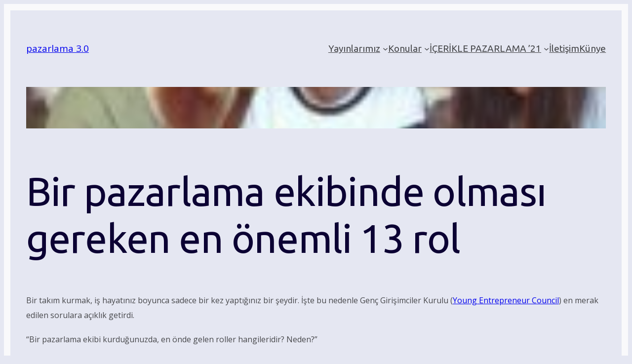

--- FILE ---
content_type: text/html; charset=UTF-8
request_url: https://www.editorler.com/bir-pazarlama-ekibinde-olmasi-gereken-en-onemli-13-rol/
body_size: 20158
content:
<!DOCTYPE html>
<html lang="tr">
<head>
<meta charset="UTF-8" />
<meta name="viewport" content="width=device-width, initial-scale=1" />
<meta name='robots' content='noindex, nofollow' />
<!-- This site is optimized with the Yoast SEO plugin v26.5 - https://yoast.com/wordpress/plugins/seo/ -->
<meta name="description" content="Bir pazarlama ekibi olması için en önemli 13 rolün neler yaptıklarına bakalım" />
<meta property="og:locale" content="tr_TR" />
<meta property="og:type" content="article" />
<meta property="og:title" content="Bir pazarlama ekibi için olması gerekenler" />
<meta property="og:description" content="Bir pazarlama ekibi olması için en önemli 13 rolün neler yaptıklarına bakalım" />
<meta property="og:url" content="https://www.editorler.com/bir-pazarlama-ekibinde-olmasi-gereken-en-onemli-13-rol/" />
<meta property="og:site_name" content="pazarlama 3.0" />
<meta property="article:publisher" content="https://www.facebook.com/pazarlama30" />
<meta property="article:published_time" content="2017-03-05T22:18:40+00:00" />
<meta property="article:modified_time" content="2017-03-20T20:49:16+00:00" />
<meta property="og:image" content="https://www.editorler.com/wp-content/uploads/2017/03/shutterstock_515012704-850x476.jpg" />
<meta property="og:image:width" content="850" />
<meta property="og:image:height" content="476" />
<meta property="og:image:type" content="image/jpeg" />
<meta name="author" content="Mustafa Yağız Erkara" />
<meta name="twitter:card" content="summary_large_image" />
<meta name="twitter:creator" content="@pazarlama30" />
<meta name="twitter:site" content="@pazarlama30" />
<meta name="twitter:label1" content="Yazan:" />
<meta name="twitter:data1" content="Mustafa Yağız Erkara" />
<meta name="twitter:label2" content="Tahmini okuma süresi" />
<meta name="twitter:data2" content="5 dakika" />
<script type="application/ld+json" class="yoast-schema-graph">{"@context":"https://schema.org","@graph":[{"@type":"Article","@id":"https://www.editorler.com/bir-pazarlama-ekibinde-olmasi-gereken-en-onemli-13-rol/#article","isPartOf":{"@id":"https://www.editorler.com/bir-pazarlama-ekibinde-olmasi-gereken-en-onemli-13-rol/"},"author":{"name":"Mustafa Yağız Erkara","@id":"https://www.editorler.com/#/schema/person/14b5edcfd0a4c9f15fe132618389591a"},"headline":"Bir pazarlama ekibinde olması gereken en önemli 13 rol","datePublished":"2017-03-05T22:18:40+00:00","dateModified":"2017-03-20T20:49:16+00:00","mainEntityOfPage":{"@id":"https://www.editorler.com/bir-pazarlama-ekibinde-olmasi-gereken-en-onemli-13-rol/"},"wordCount":945,"publisher":{"@id":"https://www.editorler.com/#organization"},"image":{"@id":"https://www.editorler.com/bir-pazarlama-ekibinde-olmasi-gereken-en-onemli-13-rol/#primaryimage"},"thumbnailUrl":"https://www.editorler.com/wp-content/uploads/2017/03/shutterstock_515012704-850x476.jpg","keywords":["grup","pazarlama ekibi","rol","rol dağılımı"],"articleSection":["GÖRÜŞ"],"inLanguage":"tr"},{"@type":"WebPage","@id":"https://www.editorler.com/bir-pazarlama-ekibinde-olmasi-gereken-en-onemli-13-rol/","url":"https://www.editorler.com/bir-pazarlama-ekibinde-olmasi-gereken-en-onemli-13-rol/","name":"Bir pazarlama ekibi için olması gerekenler","isPartOf":{"@id":"https://www.editorler.com/#website"},"primaryImageOfPage":{"@id":"https://www.editorler.com/bir-pazarlama-ekibinde-olmasi-gereken-en-onemli-13-rol/#primaryimage"},"image":{"@id":"https://www.editorler.com/bir-pazarlama-ekibinde-olmasi-gereken-en-onemli-13-rol/#primaryimage"},"thumbnailUrl":"https://www.editorler.com/wp-content/uploads/2017/03/shutterstock_515012704-850x476.jpg","datePublished":"2017-03-05T22:18:40+00:00","dateModified":"2017-03-20T20:49:16+00:00","description":"Bir pazarlama ekibi olması için en önemli 13 rolün neler yaptıklarına bakalım","breadcrumb":{"@id":"https://www.editorler.com/bir-pazarlama-ekibinde-olmasi-gereken-en-onemli-13-rol/#breadcrumb"},"inLanguage":"tr","potentialAction":[{"@type":"ReadAction","target":["https://www.editorler.com/bir-pazarlama-ekibinde-olmasi-gereken-en-onemli-13-rol/"]}]},{"@type":"ImageObject","inLanguage":"tr","@id":"https://www.editorler.com/bir-pazarlama-ekibinde-olmasi-gereken-en-onemli-13-rol/#primaryimage","url":"https://www.editorler.com/wp-content/uploads/2017/03/shutterstock_515012704-850x476.jpg","contentUrl":"https://www.editorler.com/wp-content/uploads/2017/03/shutterstock_515012704-850x476.jpg","width":850,"height":476},{"@type":"BreadcrumbList","@id":"https://www.editorler.com/bir-pazarlama-ekibinde-olmasi-gereken-en-onemli-13-rol/#breadcrumb","itemListElement":[{"@type":"ListItem","position":1,"name":"Anasayfa","item":"https://www.editorler.com/"},{"@type":"ListItem","position":2,"name":"grup","item":"https://www.editorler.com/tag/grup/"},{"@type":"ListItem","position":3,"name":"Bir pazarlama ekibinde olması gereken en önemli 13 rol"}]},{"@type":"WebSite","@id":"https://www.editorler.com/#website","url":"https://www.editorler.com/","name":"pazarlama 3.0","description":"içerik, pazarlama ve marka | content marketing &amp; branding","publisher":{"@id":"https://www.editorler.com/#organization"},"potentialAction":[{"@type":"SearchAction","target":{"@type":"EntryPoint","urlTemplate":"https://www.editorler.com/?s={search_term_string}"},"query-input":{"@type":"PropertyValueSpecification","valueRequired":true,"valueName":"search_term_string"}}],"inLanguage":"tr"},{"@type":"Organization","@id":"https://www.editorler.com/#organization","name":"pazarlama 3.0","url":"https://www.editorler.com/","logo":{"@type":"ImageObject","inLanguage":"tr","@id":"https://www.editorler.com/#/schema/logo/image/","url":"https://www.editorler.com/wp-content/uploads/2010/11/pazarlama3_0_logoRGB-e1652740295833.jpg","contentUrl":"https://www.editorler.com/wp-content/uploads/2010/11/pazarlama3_0_logoRGB-e1652740295833.jpg","width":200,"height":204,"caption":"pazarlama 3.0"},"image":{"@id":"https://www.editorler.com/#/schema/logo/image/"},"sameAs":["https://www.facebook.com/pazarlama30","https://x.com/pazarlama30","https://www.instagram.com/pazarlama30/","https://www.linkedin.com/grp/home?gid=4260495&amp;amp;amp;trk=my_groups-tile-flipgrp","https://tr.pinterest.com/guventurk/pazarlama-30/","https://www.youtube.com/pazarlama30"]},{"@type":"Person","@id":"https://www.editorler.com/#/schema/person/14b5edcfd0a4c9f15fe132618389591a","name":"Mustafa Yağız Erkara","image":{"@type":"ImageObject","inLanguage":"tr","@id":"https://www.editorler.com/#/schema/person/image/","url":"https://secure.gravatar.com/avatar/bfef2ab4193afeaf0035e167d39ba224a7c0a3511d00a5ef74b51f7a849788c6?s=96&d=blank&r=g","contentUrl":"https://secure.gravatar.com/avatar/bfef2ab4193afeaf0035e167d39ba224a7c0a3511d00a5ef74b51f7a849788c6?s=96&d=blank&r=g","caption":"Mustafa Yağız Erkara"},"url":"https://www.editorler.com/author/myerkara/"}]}</script>
<!-- / Yoast SEO plugin. -->
<title>Bir pazarlama ekibi için olması gerekenler</title>
<link rel='dns-prefetch' href='//fonts.googleapis.com' />
<link rel='dns-prefetch' href='//cdn.openshareweb.com' />
<link rel='dns-prefetch' href='//cdn.shareaholic.net' />
<link rel='dns-prefetch' href='//www.shareaholic.net' />
<link rel='dns-prefetch' href='//analytics.shareaholic.com' />
<link rel='dns-prefetch' href='//recs.shareaholic.com' />
<link rel='dns-prefetch' href='//partner.shareaholic.com' />
<link rel="alternate" type="application/rss+xml" title="pazarlama 3.0 &raquo; akışı" href="https://www.editorler.com/feed/" />
<link rel="alternate" type="application/rss+xml" title="pazarlama 3.0 &raquo; yorum akışı" href="https://www.editorler.com/comments/feed/" />
<link rel="alternate" type="application/rss+xml" title="pazarlama 3.0 &raquo; Bir pazarlama ekibinde olması gereken en önemli 13 rol yorum akışı" href="https://www.editorler.com/bir-pazarlama-ekibinde-olmasi-gereken-en-onemli-13-rol/feed/" />
<link rel="alternate" title="oEmbed (JSON)" type="application/json+oembed" href="https://www.editorler.com/wp-json/oembed/1.0/embed?url=https%3A%2F%2Fwww.editorler.com%2Fbir-pazarlama-ekibinde-olmasi-gereken-en-onemli-13-rol%2F" />
<link rel="alternate" title="oEmbed (XML)" type="text/xml+oembed" href="https://www.editorler.com/wp-json/oembed/1.0/embed?url=https%3A%2F%2Fwww.editorler.com%2Fbir-pazarlama-ekibinde-olmasi-gereken-en-onemli-13-rol%2F&#038;format=xml" />
<style>
.lazyload,
.lazyloading {
max-width: 100%;
}
</style>
<!-- Shareaholic - https://www.shareaholic.com -->
<link rel='preload' href='//cdn.shareaholic.net/assets/pub/shareaholic.js' as='script'/>
<script data-no-minify='1' data-cfasync='false'>
_SHR_SETTINGS = {"endpoints":{"local_recs_url":"https:\/\/www.editorler.com\/wp-admin\/admin-ajax.php?action=shareaholic_permalink_related","ajax_url":"https:\/\/www.editorler.com\/wp-admin\/admin-ajax.php","share_counts_url":"https:\/\/www.editorler.com\/wp-admin\/admin-ajax.php?action=shareaholic_share_counts_api"},"site_id":"1b79ef46a4c7dabb6ddeb328133af3d4","url_components":{"year":"2017","monthnum":"03","day":"06","hour":"01","minute":"18","second":"40","post_id":"3627","postname":"bir-pazarlama-ekibinde-olmasi-gereken-en-onemli-13-rol","category":"gorus"}};
</script>
<script data-no-minify='1' data-cfasync='false' src='//cdn.shareaholic.net/assets/pub/shareaholic.js' data-shr-siteid='1b79ef46a4c7dabb6ddeb328133af3d4' async ></script>
<!-- Shareaholic Content Tags -->
<meta name='shareaholic:site_name' content='pazarlama 3.0' />
<meta name='shareaholic:language' content='tr' />
<meta name='shareaholic:url' content='https://www.editorler.com/bir-pazarlama-ekibinde-olmasi-gereken-en-onemli-13-rol/' />
<meta name='shareaholic:keywords' content='tag:grup, tag:pazarlama ekibi, tag:rol, tag:rol dağılımı, cat:gÖrÜŞ, type:post' />
<meta name='shareaholic:article_published_time' content='2017-03-06T01:18:40+03:00' />
<meta name='shareaholic:article_modified_time' content='2017-03-20T23:49:16+03:00' />
<meta name='shareaholic:shareable_page' content='true' />
<meta name='shareaholic:article_author_name' content='Mustafa Yağız Erkara' />
<meta name='shareaholic:site_id' content='1b79ef46a4c7dabb6ddeb328133af3d4' />
<meta name='shareaholic:wp_version' content='9.7.13' />
<meta name='shareaholic:image' content='https://www.editorler.com/wp-content/uploads/2017/03/shutterstock_515012704-850x476-300x168.jpg' />
<!-- Shareaholic Content Tags End -->
<style id='wp-img-auto-sizes-contain-inline-css'>
img:is([sizes=auto i],[sizes^="auto," i]){contain-intrinsic-size:3000px 1500px}
/*# sourceURL=wp-img-auto-sizes-contain-inline-css */
</style>
<style id='wp-block-site-title-inline-css'>
.wp-block-site-title{
box-sizing:border-box;
}
.wp-block-site-title :where(a){
color:inherit;
font-family:inherit;
font-size:inherit;
font-style:inherit;
font-weight:inherit;
letter-spacing:inherit;
line-height:inherit;
text-decoration:inherit;
}
/*# sourceURL=https://www.editorler.com/wp-includes/blocks/site-title/style.css */
</style>
<style id='wp-block-navigation-link-inline-css'>
.wp-block-navigation .wp-block-navigation-item__label{
overflow-wrap:break-word;
}
.wp-block-navigation .wp-block-navigation-item__description{
display:none;
}
.link-ui-tools{
outline:1px solid #f0f0f0;
padding:8px;
}
.link-ui-block-inserter{
padding-top:8px;
}
.link-ui-block-inserter__back{
margin-left:8px;
text-transform:uppercase;
}
/*# sourceURL=https://www.editorler.com/wp-includes/blocks/navigation-link/style.css */
</style>
<style id='wp-block-navigation-inline-css'>
.wp-block-navigation{
position:relative;
}
.wp-block-navigation ul{
margin-bottom:0;
margin-left:0;
margin-top:0;
padding-left:0;
}
.wp-block-navigation ul,.wp-block-navigation ul li{
list-style:none;
padding:0;
}
.wp-block-navigation .wp-block-navigation-item{
align-items:center;
background-color:inherit;
display:flex;
position:relative;
}
.wp-block-navigation .wp-block-navigation-item .wp-block-navigation__submenu-container:empty{
display:none;
}
.wp-block-navigation .wp-block-navigation-item__content{
display:block;
z-index:1;
}
.wp-block-navigation .wp-block-navigation-item__content.wp-block-navigation-item__content{
color:inherit;
}
.wp-block-navigation.has-text-decoration-underline .wp-block-navigation-item__content,.wp-block-navigation.has-text-decoration-underline .wp-block-navigation-item__content:active,.wp-block-navigation.has-text-decoration-underline .wp-block-navigation-item__content:focus{
text-decoration:underline;
}
.wp-block-navigation.has-text-decoration-line-through .wp-block-navigation-item__content,.wp-block-navigation.has-text-decoration-line-through .wp-block-navigation-item__content:active,.wp-block-navigation.has-text-decoration-line-through .wp-block-navigation-item__content:focus{
text-decoration:line-through;
}
.wp-block-navigation :where(a),.wp-block-navigation :where(a:active),.wp-block-navigation :where(a:focus){
text-decoration:none;
}
.wp-block-navigation .wp-block-navigation__submenu-icon{
align-self:center;
background-color:inherit;
border:none;
color:currentColor;
display:inline-block;
font-size:inherit;
height:.6em;
line-height:0;
margin-left:.25em;
padding:0;
width:.6em;
}
.wp-block-navigation .wp-block-navigation__submenu-icon svg{
display:inline-block;
stroke:currentColor;
height:inherit;
margin-top:.075em;
width:inherit;
}
.wp-block-navigation{
--navigation-layout-justification-setting:flex-start;
--navigation-layout-direction:row;
--navigation-layout-wrap:wrap;
--navigation-layout-justify:flex-start;
--navigation-layout-align:center;
}
.wp-block-navigation.is-vertical{
--navigation-layout-direction:column;
--navigation-layout-justify:initial;
--navigation-layout-align:flex-start;
}
.wp-block-navigation.no-wrap{
--navigation-layout-wrap:nowrap;
}
.wp-block-navigation.items-justified-center{
--navigation-layout-justification-setting:center;
--navigation-layout-justify:center;
}
.wp-block-navigation.items-justified-center.is-vertical{
--navigation-layout-align:center;
}
.wp-block-navigation.items-justified-right{
--navigation-layout-justification-setting:flex-end;
--navigation-layout-justify:flex-end;
}
.wp-block-navigation.items-justified-right.is-vertical{
--navigation-layout-align:flex-end;
}
.wp-block-navigation.items-justified-space-between{
--navigation-layout-justification-setting:space-between;
--navigation-layout-justify:space-between;
}
.wp-block-navigation .has-child .wp-block-navigation__submenu-container{
align-items:normal;
background-color:inherit;
color:inherit;
display:flex;
flex-direction:column;
opacity:0;
position:absolute;
z-index:2;
}
@media not (prefers-reduced-motion){
.wp-block-navigation .has-child .wp-block-navigation__submenu-container{
transition:opacity .1s linear;
}
}
.wp-block-navigation .has-child .wp-block-navigation__submenu-container{
height:0;
overflow:hidden;
visibility:hidden;
width:0;
}
.wp-block-navigation .has-child .wp-block-navigation__submenu-container>.wp-block-navigation-item>.wp-block-navigation-item__content{
display:flex;
flex-grow:1;
padding:.5em 1em;
}
.wp-block-navigation .has-child .wp-block-navigation__submenu-container>.wp-block-navigation-item>.wp-block-navigation-item__content .wp-block-navigation__submenu-icon{
margin-left:auto;
margin-right:0;
}
.wp-block-navigation .has-child .wp-block-navigation__submenu-container .wp-block-navigation-item__content{
margin:0;
}
.wp-block-navigation .has-child .wp-block-navigation__submenu-container{
left:-1px;
top:100%;
}
@media (min-width:782px){
.wp-block-navigation .has-child .wp-block-navigation__submenu-container .wp-block-navigation__submenu-container{
left:100%;
top:-1px;
}
.wp-block-navigation .has-child .wp-block-navigation__submenu-container .wp-block-navigation__submenu-container:before{
background:#0000;
content:"";
display:block;
height:100%;
position:absolute;
right:100%;
width:.5em;
}
.wp-block-navigation .has-child .wp-block-navigation__submenu-container .wp-block-navigation__submenu-icon{
margin-right:.25em;
}
.wp-block-navigation .has-child .wp-block-navigation__submenu-container .wp-block-navigation__submenu-icon svg{
transform:rotate(-90deg);
}
}
.wp-block-navigation .has-child .wp-block-navigation-submenu__toggle[aria-expanded=true]~.wp-block-navigation__submenu-container,.wp-block-navigation .has-child:not(.open-on-click):hover>.wp-block-navigation__submenu-container,.wp-block-navigation .has-child:not(.open-on-click):not(.open-on-hover-click):focus-within>.wp-block-navigation__submenu-container{
height:auto;
min-width:200px;
opacity:1;
overflow:visible;
visibility:visible;
width:auto;
}
.wp-block-navigation.has-background .has-child .wp-block-navigation__submenu-container{
left:0;
top:100%;
}
@media (min-width:782px){
.wp-block-navigation.has-background .has-child .wp-block-navigation__submenu-container .wp-block-navigation__submenu-container{
left:100%;
top:0;
}
}
.wp-block-navigation-submenu{
display:flex;
position:relative;
}
.wp-block-navigation-submenu .wp-block-navigation__submenu-icon svg{
stroke:currentColor;
}
button.wp-block-navigation-item__content{
background-color:initial;
border:none;
color:currentColor;
font-family:inherit;
font-size:inherit;
font-style:inherit;
font-weight:inherit;
letter-spacing:inherit;
line-height:inherit;
text-align:left;
text-transform:inherit;
}
.wp-block-navigation-submenu__toggle{
cursor:pointer;
}
.wp-block-navigation-submenu__toggle[aria-expanded=true]+.wp-block-navigation__submenu-icon>svg,.wp-block-navigation-submenu__toggle[aria-expanded=true]>svg{
transform:rotate(180deg);
}
.wp-block-navigation-item.open-on-click .wp-block-navigation-submenu__toggle{
padding-left:0;
padding-right:.85em;
}
.wp-block-navigation-item.open-on-click .wp-block-navigation-submenu__toggle+.wp-block-navigation__submenu-icon{
margin-left:-.6em;
pointer-events:none;
}
.wp-block-navigation-item.open-on-click button.wp-block-navigation-item__content:not(.wp-block-navigation-submenu__toggle){
padding:0;
}
.wp-block-navigation .wp-block-page-list,.wp-block-navigation__container,.wp-block-navigation__responsive-close,.wp-block-navigation__responsive-container,.wp-block-navigation__responsive-container-content,.wp-block-navigation__responsive-dialog{
gap:inherit;
}
:where(.wp-block-navigation.has-background .wp-block-navigation-item a:not(.wp-element-button)),:where(.wp-block-navigation.has-background .wp-block-navigation-submenu a:not(.wp-element-button)){
padding:.5em 1em;
}
:where(.wp-block-navigation .wp-block-navigation__submenu-container .wp-block-navigation-item a:not(.wp-element-button)),:where(.wp-block-navigation .wp-block-navigation__submenu-container .wp-block-navigation-submenu a:not(.wp-element-button)),:where(.wp-block-navigation .wp-block-navigation__submenu-container .wp-block-navigation-submenu button.wp-block-navigation-item__content),:where(.wp-block-navigation .wp-block-navigation__submenu-container .wp-block-pages-list__item button.wp-block-navigation-item__content){
padding:.5em 1em;
}
.wp-block-navigation.items-justified-right .wp-block-navigation__container .has-child .wp-block-navigation__submenu-container,.wp-block-navigation.items-justified-right .wp-block-page-list>.has-child .wp-block-navigation__submenu-container,.wp-block-navigation.items-justified-space-between .wp-block-page-list>.has-child:last-child .wp-block-navigation__submenu-container,.wp-block-navigation.items-justified-space-between>.wp-block-navigation__container>.has-child:last-child .wp-block-navigation__submenu-container{
left:auto;
right:0;
}
.wp-block-navigation.items-justified-right .wp-block-navigation__container .has-child .wp-block-navigation__submenu-container .wp-block-navigation__submenu-container,.wp-block-navigation.items-justified-right .wp-block-page-list>.has-child .wp-block-navigation__submenu-container .wp-block-navigation__submenu-container,.wp-block-navigation.items-justified-space-between .wp-block-page-list>.has-child:last-child .wp-block-navigation__submenu-container .wp-block-navigation__submenu-container,.wp-block-navigation.items-justified-space-between>.wp-block-navigation__container>.has-child:last-child .wp-block-navigation__submenu-container .wp-block-navigation__submenu-container{
left:-1px;
right:-1px;
}
@media (min-width:782px){
.wp-block-navigation.items-justified-right .wp-block-navigation__container .has-child .wp-block-navigation__submenu-container .wp-block-navigation__submenu-container,.wp-block-navigation.items-justified-right .wp-block-page-list>.has-child .wp-block-navigation__submenu-container .wp-block-navigation__submenu-container,.wp-block-navigation.items-justified-space-between .wp-block-page-list>.has-child:last-child .wp-block-navigation__submenu-container .wp-block-navigation__submenu-container,.wp-block-navigation.items-justified-space-between>.wp-block-navigation__container>.has-child:last-child .wp-block-navigation__submenu-container .wp-block-navigation__submenu-container{
left:auto;
right:100%;
}
}
.wp-block-navigation:not(.has-background) .wp-block-navigation__submenu-container{
background-color:#fff;
border:1px solid #00000026;
}
.wp-block-navigation.has-background .wp-block-navigation__submenu-container{
background-color:inherit;
}
.wp-block-navigation:not(.has-text-color) .wp-block-navigation__submenu-container{
color:#000;
}
.wp-block-navigation__container{
align-items:var(--navigation-layout-align, initial);
display:flex;
flex-direction:var(--navigation-layout-direction, initial);
flex-wrap:var(--navigation-layout-wrap, wrap);
justify-content:var(--navigation-layout-justify, initial);
list-style:none;
margin:0;
padding-left:0;
}
.wp-block-navigation__container .is-responsive{
display:none;
}
.wp-block-navigation__container:only-child,.wp-block-page-list:only-child{
flex-grow:1;
}
@keyframes overlay-menu__fade-in-animation{
0%{
opacity:0;
transform:translateY(.5em);
}
to{
opacity:1;
transform:translateY(0);
}
}
.wp-block-navigation__responsive-container{
bottom:0;
display:none;
left:0;
position:fixed;
right:0;
top:0;
}
.wp-block-navigation__responsive-container :where(.wp-block-navigation-item a){
color:inherit;
}
.wp-block-navigation__responsive-container .wp-block-navigation__responsive-container-content{
align-items:var(--navigation-layout-align, initial);
display:flex;
flex-direction:var(--navigation-layout-direction, initial);
flex-wrap:var(--navigation-layout-wrap, wrap);
justify-content:var(--navigation-layout-justify, initial);
}
.wp-block-navigation__responsive-container:not(.is-menu-open.is-menu-open){
background-color:inherit !important;
color:inherit !important;
}
.wp-block-navigation__responsive-container.is-menu-open{
background-color:inherit;
display:flex;
flex-direction:column;
}
@media not (prefers-reduced-motion){
.wp-block-navigation__responsive-container.is-menu-open{
animation:overlay-menu__fade-in-animation .1s ease-out;
animation-fill-mode:forwards;
}
}
.wp-block-navigation__responsive-container.is-menu-open{
overflow:auto;
padding:clamp(1rem, var(--wp--style--root--padding-top), 20rem) clamp(1rem, var(--wp--style--root--padding-right), 20rem) clamp(1rem, var(--wp--style--root--padding-bottom), 20rem) clamp(1rem, var(--wp--style--root--padding-left), 20rem);
z-index:100000;
}
.wp-block-navigation__responsive-container.is-menu-open .wp-block-navigation__responsive-container-content{
align-items:var(--navigation-layout-justification-setting, inherit);
display:flex;
flex-direction:column;
flex-wrap:nowrap;
overflow:visible;
padding-top:calc(2rem + 24px);
}
.wp-block-navigation__responsive-container.is-menu-open .wp-block-navigation__responsive-container-content,.wp-block-navigation__responsive-container.is-menu-open .wp-block-navigation__responsive-container-content .wp-block-navigation__container,.wp-block-navigation__responsive-container.is-menu-open .wp-block-navigation__responsive-container-content .wp-block-page-list{
justify-content:flex-start;
}
.wp-block-navigation__responsive-container.is-menu-open .wp-block-navigation__responsive-container-content .wp-block-navigation__submenu-icon{
display:none;
}
.wp-block-navigation__responsive-container.is-menu-open .wp-block-navigation__responsive-container-content .has-child .wp-block-navigation__submenu-container{
border:none;
height:auto;
min-width:200px;
opacity:1;
overflow:initial;
padding-left:2rem;
padding-right:2rem;
position:static;
visibility:visible;
width:auto;
}
.wp-block-navigation__responsive-container.is-menu-open .wp-block-navigation__responsive-container-content .wp-block-navigation__container,.wp-block-navigation__responsive-container.is-menu-open .wp-block-navigation__responsive-container-content .wp-block-navigation__submenu-container{
gap:inherit;
}
.wp-block-navigation__responsive-container.is-menu-open .wp-block-navigation__responsive-container-content .wp-block-navigation__submenu-container{
padding-top:var(--wp--style--block-gap, 2em);
}
.wp-block-navigation__responsive-container.is-menu-open .wp-block-navigation__responsive-container-content .wp-block-navigation-item__content{
padding:0;
}
.wp-block-navigation__responsive-container.is-menu-open .wp-block-navigation__responsive-container-content .wp-block-navigation-item,.wp-block-navigation__responsive-container.is-menu-open .wp-block-navigation__responsive-container-content .wp-block-navigation__container,.wp-block-navigation__responsive-container.is-menu-open .wp-block-navigation__responsive-container-content .wp-block-page-list{
align-items:var(--navigation-layout-justification-setting, initial);
display:flex;
flex-direction:column;
}
.wp-block-navigation__responsive-container.is-menu-open .wp-block-navigation-item,.wp-block-navigation__responsive-container.is-menu-open .wp-block-navigation-item .wp-block-navigation__submenu-container,.wp-block-navigation__responsive-container.is-menu-open .wp-block-navigation__container,.wp-block-navigation__responsive-container.is-menu-open .wp-block-page-list{
background:#0000 !important;
color:inherit !important;
}
.wp-block-navigation__responsive-container.is-menu-open .wp-block-navigation__submenu-container.wp-block-navigation__submenu-container.wp-block-navigation__submenu-container.wp-block-navigation__submenu-container{
left:auto;
right:auto;
}
@media (min-width:600px){
.wp-block-navigation__responsive-container:not(.hidden-by-default):not(.is-menu-open){
background-color:inherit;
display:block;
position:relative;
width:100%;
z-index:auto;
}
.wp-block-navigation__responsive-container:not(.hidden-by-default):not(.is-menu-open) .wp-block-navigation__responsive-container-close{
display:none;
}
.wp-block-navigation__responsive-container.is-menu-open .wp-block-navigation__submenu-container.wp-block-navigation__submenu-container.wp-block-navigation__submenu-container.wp-block-navigation__submenu-container{
left:0;
}
}
.wp-block-navigation:not(.has-background) .wp-block-navigation__responsive-container.is-menu-open{
background-color:#fff;
}
.wp-block-navigation:not(.has-text-color) .wp-block-navigation__responsive-container.is-menu-open{
color:#000;
}
.wp-block-navigation__toggle_button_label{
font-size:1rem;
font-weight:700;
}
.wp-block-navigation__responsive-container-close,.wp-block-navigation__responsive-container-open{
background:#0000;
border:none;
color:currentColor;
cursor:pointer;
margin:0;
padding:0;
text-transform:inherit;
vertical-align:middle;
}
.wp-block-navigation__responsive-container-close svg,.wp-block-navigation__responsive-container-open svg{
fill:currentColor;
display:block;
height:24px;
pointer-events:none;
width:24px;
}
.wp-block-navigation__responsive-container-open{
display:flex;
}
.wp-block-navigation__responsive-container-open.wp-block-navigation__responsive-container-open.wp-block-navigation__responsive-container-open{
font-family:inherit;
font-size:inherit;
font-weight:inherit;
}
@media (min-width:600px){
.wp-block-navigation__responsive-container-open:not(.always-shown){
display:none;
}
}
.wp-block-navigation__responsive-container-close{
position:absolute;
right:0;
top:0;
z-index:2;
}
.wp-block-navigation__responsive-container-close.wp-block-navigation__responsive-container-close.wp-block-navigation__responsive-container-close{
font-family:inherit;
font-size:inherit;
font-weight:inherit;
}
.wp-block-navigation__responsive-close{
width:100%;
}
.has-modal-open .wp-block-navigation__responsive-close{
margin-left:auto;
margin-right:auto;
max-width:var(--wp--style--global--wide-size, 100%);
}
.wp-block-navigation__responsive-close:focus{
outline:none;
}
.is-menu-open .wp-block-navigation__responsive-close,.is-menu-open .wp-block-navigation__responsive-container-content,.is-menu-open .wp-block-navigation__responsive-dialog{
box-sizing:border-box;
}
.wp-block-navigation__responsive-dialog{
position:relative;
}
.has-modal-open .admin-bar .is-menu-open .wp-block-navigation__responsive-dialog{
margin-top:46px;
}
@media (min-width:782px){
.has-modal-open .admin-bar .is-menu-open .wp-block-navigation__responsive-dialog{
margin-top:32px;
}
}
html.has-modal-open{
overflow:hidden;
}
/*# sourceURL=https://www.editorler.com/wp-includes/blocks/navigation/style.css */
</style>
<style id='wp-block-group-inline-css'>
.wp-block-group{
box-sizing:border-box;
}
:where(.wp-block-group.wp-block-group-is-layout-constrained){
position:relative;
}
/*# sourceURL=https://www.editorler.com/wp-includes/blocks/group/style.css */
</style>
<style id='wp-block-post-featured-image-inline-css'>
.wp-block-post-featured-image{
margin-left:0;
margin-right:0;
}
.wp-block-post-featured-image a{
display:block;
height:100%;
}
.wp-block-post-featured-image :where(img){
box-sizing:border-box;
height:auto;
max-width:100%;
vertical-align:bottom;
width:100%;
}
.wp-block-post-featured-image.alignfull img,.wp-block-post-featured-image.alignwide img{
width:100%;
}
.wp-block-post-featured-image .wp-block-post-featured-image__overlay.has-background-dim{
background-color:#000;
inset:0;
position:absolute;
}
.wp-block-post-featured-image{
position:relative;
}
.wp-block-post-featured-image .wp-block-post-featured-image__overlay.has-background-gradient{
background-color:initial;
}
.wp-block-post-featured-image .wp-block-post-featured-image__overlay.has-background-dim-0{
opacity:0;
}
.wp-block-post-featured-image .wp-block-post-featured-image__overlay.has-background-dim-10{
opacity:.1;
}
.wp-block-post-featured-image .wp-block-post-featured-image__overlay.has-background-dim-20{
opacity:.2;
}
.wp-block-post-featured-image .wp-block-post-featured-image__overlay.has-background-dim-30{
opacity:.3;
}
.wp-block-post-featured-image .wp-block-post-featured-image__overlay.has-background-dim-40{
opacity:.4;
}
.wp-block-post-featured-image .wp-block-post-featured-image__overlay.has-background-dim-50{
opacity:.5;
}
.wp-block-post-featured-image .wp-block-post-featured-image__overlay.has-background-dim-60{
opacity:.6;
}
.wp-block-post-featured-image .wp-block-post-featured-image__overlay.has-background-dim-70{
opacity:.7;
}
.wp-block-post-featured-image .wp-block-post-featured-image__overlay.has-background-dim-80{
opacity:.8;
}
.wp-block-post-featured-image .wp-block-post-featured-image__overlay.has-background-dim-90{
opacity:.9;
}
.wp-block-post-featured-image .wp-block-post-featured-image__overlay.has-background-dim-100{
opacity:1;
}
.wp-block-post-featured-image:where(.alignleft,.alignright){
width:100%;
}
/*# sourceURL=https://www.editorler.com/wp-includes/blocks/post-featured-image/style.css */
</style>
<style id='wp-block-post-title-inline-css'>
.wp-block-post-title{
box-sizing:border-box;
word-break:break-word;
}
.wp-block-post-title :where(a){
display:inline-block;
font-family:inherit;
font-size:inherit;
font-style:inherit;
font-weight:inherit;
letter-spacing:inherit;
line-height:inherit;
text-decoration:inherit;
}
/*# sourceURL=https://www.editorler.com/wp-includes/blocks/post-title/style.css */
</style>
<style id='wp-block-post-content-inline-css'>
.wp-block-post-content{
display:flow-root;
}
/*# sourceURL=https://www.editorler.com/wp-includes/blocks/post-content/style.css */
</style>
<style id='wp-block-spacer-inline-css'>
.wp-block-spacer{
clear:both;
}
/*# sourceURL=https://www.editorler.com/wp-includes/blocks/spacer/style.css */
</style>
<style id='wp-block-separator-inline-css'>
@charset "UTF-8";
.wp-block-separator{
border:none;
border-top:2px solid;
}
:root :where(.wp-block-separator.is-style-dots){
height:auto;
line-height:1;
text-align:center;
}
:root :where(.wp-block-separator.is-style-dots):before{
color:currentColor;
content:"···";
font-family:serif;
font-size:1.5em;
letter-spacing:2em;
padding-left:2em;
}
.wp-block-separator.is-style-dots{
background:none !important;
border:none !important;
}
/*# sourceURL=https://www.editorler.com/wp-includes/blocks/separator/style.css */
</style>
<style id='wp-block-paragraph-inline-css'>
.is-small-text{
font-size:.875em;
}
.is-regular-text{
font-size:1em;
}
.is-large-text{
font-size:2.25em;
}
.is-larger-text{
font-size:3em;
}
.has-drop-cap:not(:focus):first-letter{
float:left;
font-size:8.4em;
font-style:normal;
font-weight:100;
line-height:.68;
margin:.05em .1em 0 0;
text-transform:uppercase;
}
body.rtl .has-drop-cap:not(:focus):first-letter{
float:none;
margin-left:.1em;
}
p.has-drop-cap.has-background{
overflow:hidden;
}
:root :where(p.has-background){
padding:1.25em 2.375em;
}
:where(p.has-text-color:not(.has-link-color)) a{
color:inherit;
}
p.has-text-align-left[style*="writing-mode:vertical-lr"],p.has-text-align-right[style*="writing-mode:vertical-rl"]{
rotate:180deg;
}
/*# sourceURL=https://www.editorler.com/wp-includes/blocks/paragraph/style.css */
</style>
<style id='wp-block-post-date-inline-css'>
.wp-block-post-date{
box-sizing:border-box;
}
/*# sourceURL=https://www.editorler.com/wp-includes/blocks/post-date/style.css */
</style>
<style id='wp-block-post-terms-inline-css'>
.wp-block-post-terms{
box-sizing:border-box;
}
.wp-block-post-terms .wp-block-post-terms__separator{
white-space:pre-wrap;
}
/*# sourceURL=https://www.editorler.com/wp-includes/blocks/post-terms/style.css */
</style>
<style id='wp-block-post-author-inline-css'>
.wp-block-post-author{
box-sizing:border-box;
display:flex;
flex-wrap:wrap;
}
.wp-block-post-author__byline{
font-size:.5em;
margin-bottom:0;
margin-top:0;
width:100%;
}
.wp-block-post-author__avatar{
margin-right:1em;
}
.wp-block-post-author__bio{
font-size:.7em;
margin-bottom:.7em;
}
.wp-block-post-author__content{
flex-basis:0;
flex-grow:1;
}
.wp-block-post-author__name{
margin:0;
}
/*# sourceURL=https://www.editorler.com/wp-includes/blocks/post-author/style.css */
</style>
<style id='wp-block-columns-inline-css'>
.wp-block-columns{
box-sizing:border-box;
display:flex;
flex-wrap:wrap !important;
}
@media (min-width:782px){
.wp-block-columns{
flex-wrap:nowrap !important;
}
}
.wp-block-columns{
align-items:normal !important;
}
.wp-block-columns.are-vertically-aligned-top{
align-items:flex-start;
}
.wp-block-columns.are-vertically-aligned-center{
align-items:center;
}
.wp-block-columns.are-vertically-aligned-bottom{
align-items:flex-end;
}
@media (max-width:781px){
.wp-block-columns:not(.is-not-stacked-on-mobile)>.wp-block-column{
flex-basis:100% !important;
}
}
@media (min-width:782px){
.wp-block-columns:not(.is-not-stacked-on-mobile)>.wp-block-column{
flex-basis:0;
flex-grow:1;
}
.wp-block-columns:not(.is-not-stacked-on-mobile)>.wp-block-column[style*=flex-basis]{
flex-grow:0;
}
}
.wp-block-columns.is-not-stacked-on-mobile{
flex-wrap:nowrap !important;
}
.wp-block-columns.is-not-stacked-on-mobile>.wp-block-column{
flex-basis:0;
flex-grow:1;
}
.wp-block-columns.is-not-stacked-on-mobile>.wp-block-column[style*=flex-basis]{
flex-grow:0;
}
:where(.wp-block-columns){
margin-bottom:1.75em;
}
:where(.wp-block-columns.has-background){
padding:1.25em 2.375em;
}
.wp-block-column{
flex-grow:1;
min-width:0;
overflow-wrap:break-word;
word-break:break-word;
}
.wp-block-column.is-vertically-aligned-top{
align-self:flex-start;
}
.wp-block-column.is-vertically-aligned-center{
align-self:center;
}
.wp-block-column.is-vertically-aligned-bottom{
align-self:flex-end;
}
.wp-block-column.is-vertically-aligned-stretch{
align-self:stretch;
}
.wp-block-column.is-vertically-aligned-bottom,.wp-block-column.is-vertically-aligned-center,.wp-block-column.is-vertically-aligned-top{
width:100%;
}
/*# sourceURL=https://www.editorler.com/wp-includes/blocks/columns/style.css */
</style>
<style id='wp-block-library-inline-css'>
:root{
--wp-block-synced-color:#7a00df;
--wp-block-synced-color--rgb:122, 0, 223;
--wp-bound-block-color:var(--wp-block-synced-color);
--wp-editor-canvas-background:#ddd;
--wp-admin-theme-color:#007cba;
--wp-admin-theme-color--rgb:0, 124, 186;
--wp-admin-theme-color-darker-10:#006ba1;
--wp-admin-theme-color-darker-10--rgb:0, 107, 160.5;
--wp-admin-theme-color-darker-20:#005a87;
--wp-admin-theme-color-darker-20--rgb:0, 90, 135;
--wp-admin-border-width-focus:2px;
}
@media (min-resolution:192dpi){
:root{
--wp-admin-border-width-focus:1.5px;
}
}
.wp-element-button{
cursor:pointer;
}
:root .has-very-light-gray-background-color{
background-color:#eee;
}
:root .has-very-dark-gray-background-color{
background-color:#313131;
}
:root .has-very-light-gray-color{
color:#eee;
}
:root .has-very-dark-gray-color{
color:#313131;
}
:root .has-vivid-green-cyan-to-vivid-cyan-blue-gradient-background{
background:linear-gradient(135deg, #00d084, #0693e3);
}
:root .has-purple-crush-gradient-background{
background:linear-gradient(135deg, #34e2e4, #4721fb 50%, #ab1dfe);
}
:root .has-hazy-dawn-gradient-background{
background:linear-gradient(135deg, #faaca8, #dad0ec);
}
:root .has-subdued-olive-gradient-background{
background:linear-gradient(135deg, #fafae1, #67a671);
}
:root .has-atomic-cream-gradient-background{
background:linear-gradient(135deg, #fdd79a, #004a59);
}
:root .has-nightshade-gradient-background{
background:linear-gradient(135deg, #330968, #31cdcf);
}
:root .has-midnight-gradient-background{
background:linear-gradient(135deg, #020381, #2874fc);
}
:root{
--wp--preset--font-size--normal:16px;
--wp--preset--font-size--huge:42px;
}
.has-regular-font-size{
font-size:1em;
}
.has-larger-font-size{
font-size:2.625em;
}
.has-normal-font-size{
font-size:var(--wp--preset--font-size--normal);
}
.has-huge-font-size{
font-size:var(--wp--preset--font-size--huge);
}
.has-text-align-center{
text-align:center;
}
.has-text-align-left{
text-align:left;
}
.has-text-align-right{
text-align:right;
}
.has-fit-text{
white-space:nowrap !important;
}
#end-resizable-editor-section{
display:none;
}
.aligncenter{
clear:both;
}
.items-justified-left{
justify-content:flex-start;
}
.items-justified-center{
justify-content:center;
}
.items-justified-right{
justify-content:flex-end;
}
.items-justified-space-between{
justify-content:space-between;
}
.screen-reader-text{
border:0;
clip-path:inset(50%);
height:1px;
margin:-1px;
overflow:hidden;
padding:0;
position:absolute;
width:1px;
word-wrap:normal !important;
}
.screen-reader-text:focus{
background-color:#ddd;
clip-path:none;
color:#444;
display:block;
font-size:1em;
height:auto;
left:5px;
line-height:normal;
padding:15px 23px 14px;
text-decoration:none;
top:5px;
width:auto;
z-index:100000;
}
html :where(.has-border-color){
border-style:solid;
}
html :where([style*=border-top-color]){
border-top-style:solid;
}
html :where([style*=border-right-color]){
border-right-style:solid;
}
html :where([style*=border-bottom-color]){
border-bottom-style:solid;
}
html :where([style*=border-left-color]){
border-left-style:solid;
}
html :where([style*=border-width]){
border-style:solid;
}
html :where([style*=border-top-width]){
border-top-style:solid;
}
html :where([style*=border-right-width]){
border-right-style:solid;
}
html :where([style*=border-bottom-width]){
border-bottom-style:solid;
}
html :where([style*=border-left-width]){
border-left-style:solid;
}
html :where(img[class*=wp-image-]){
height:auto;
max-width:100%;
}
:where(figure){
margin:0 0 1em;
}
html :where(.is-position-sticky){
--wp-admin--admin-bar--position-offset:var(--wp-admin--admin-bar--height, 0px);
}
@media screen and (max-width:600px){
html :where(.is-position-sticky){
--wp-admin--admin-bar--position-offset:0px;
}
}
/*# sourceURL=/wp-includes/css/dist/block-library/common.css */
</style>
<style id='global-styles-inline-css'>
:root{--wp--preset--aspect-ratio--square: 1;--wp--preset--aspect-ratio--4-3: 4/3;--wp--preset--aspect-ratio--3-4: 3/4;--wp--preset--aspect-ratio--3-2: 3/2;--wp--preset--aspect-ratio--2-3: 2/3;--wp--preset--aspect-ratio--16-9: 16/9;--wp--preset--aspect-ratio--9-16: 9/16;--wp--preset--color--black: #000000;--wp--preset--color--cyan-bluish-gray: #abb8c3;--wp--preset--color--white: #ffffff;--wp--preset--color--pale-pink: #f78da7;--wp--preset--color--vivid-red: #cf2e2e;--wp--preset--color--luminous-vivid-orange: #ff6900;--wp--preset--color--luminous-vivid-amber: #fcb900;--wp--preset--color--light-green-cyan: #7bdcb5;--wp--preset--color--vivid-green-cyan: #00d084;--wp--preset--color--pale-cyan-blue: #8ed1fc;--wp--preset--color--vivid-cyan-blue: #0693e3;--wp--preset--color--vivid-purple: #9b51e0;--wp--preset--color--base: #E5E7F2;--wp--preset--color--contrast: #47484B;--wp--preset--color--primary: #B50B3E;--wp--preset--color--secondary: #0B0033;--wp--preset--color--tertiary: #F9F9FB;--wp--preset--gradient--vivid-cyan-blue-to-vivid-purple: linear-gradient(135deg,rgb(6,147,227) 0%,rgb(155,81,224) 100%);--wp--preset--gradient--light-green-cyan-to-vivid-green-cyan: linear-gradient(135deg,rgb(122,220,180) 0%,rgb(0,208,130) 100%);--wp--preset--gradient--luminous-vivid-amber-to-luminous-vivid-orange: linear-gradient(135deg,rgb(252,185,0) 0%,rgb(255,105,0) 100%);--wp--preset--gradient--luminous-vivid-orange-to-vivid-red: linear-gradient(135deg,rgb(255,105,0) 0%,rgb(207,46,46) 100%);--wp--preset--gradient--very-light-gray-to-cyan-bluish-gray: linear-gradient(135deg,rgb(238,238,238) 0%,rgb(169,184,195) 100%);--wp--preset--gradient--cool-to-warm-spectrum: linear-gradient(135deg,rgb(74,234,220) 0%,rgb(151,120,209) 20%,rgb(207,42,186) 40%,rgb(238,44,130) 60%,rgb(251,105,98) 80%,rgb(254,248,76) 100%);--wp--preset--gradient--blush-light-purple: linear-gradient(135deg,rgb(255,206,236) 0%,rgb(152,150,240) 100%);--wp--preset--gradient--blush-bordeaux: linear-gradient(135deg,rgb(254,205,165) 0%,rgb(254,45,45) 50%,rgb(107,0,62) 100%);--wp--preset--gradient--luminous-dusk: linear-gradient(135deg,rgb(255,203,112) 0%,rgb(199,81,192) 50%,rgb(65,88,208) 100%);--wp--preset--gradient--pale-ocean: linear-gradient(135deg,rgb(255,245,203) 0%,rgb(182,227,212) 50%,rgb(51,167,181) 100%);--wp--preset--gradient--electric-grass: linear-gradient(135deg,rgb(202,248,128) 0%,rgb(113,206,126) 100%);--wp--preset--gradient--midnight: linear-gradient(135deg,rgb(2,3,129) 0%,rgb(40,116,252) 100%);--wp--preset--font-size--small: clamp(0.875rem, 0.875rem + ((1vw - 0.2rem) * 0.227), 1rem);--wp--preset--font-size--medium: clamp(1rem, 1rem + ((1vw - 0.2rem) * 0.34), 1.187rem);--wp--preset--font-size--large: clamp(1.187rem, 1.187rem + ((1vw - 0.2rem) * 0.229), 1.3125rem);--wp--preset--font-size--x-large: clamp(1.562rem, 1.562rem + ((1vw - 0.2rem) * 0.796), 2rem);--wp--preset--font-size--xx-large: clamp(3.5rem, 3.5rem + ((1vw - 0.2rem) * 4), 5.7rem);--wp--preset--font-family--dm-sans: "DM Sans", sans-serif;--wp--preset--font-family--ibm-plex-mono: 'IBM Plex Mono', monospace;--wp--preset--font-family--inter: "Inter", sans-serif;--wp--preset--font-family--system-font: -apple-system,BlinkMacSystemFont,"Segoe UI",Roboto,Oxygen-Sans,Ubuntu,Cantarell,"Helvetica Neue",sans-serif;--wp--preset--font-family--source-serif-pro: "Source Serif Pro", serif;--wp--preset--spacing--20: 0.44rem;--wp--preset--spacing--30: clamp(1.5rem, 5vw, 2rem);--wp--preset--spacing--40: clamp(1.8rem, 1.8rem + ((1vw - 0.48rem) * 2.885), 3rem);--wp--preset--spacing--50: clamp(2.5rem, 8vw, 4.5rem);--wp--preset--spacing--60: clamp(3.75rem, 10vw, 7rem);--wp--preset--spacing--70: clamp(5rem, 5.25rem + ((1vw - 0.48rem) * 9.096), 8rem);--wp--preset--spacing--80: clamp(7rem, 14vw, 11rem);--wp--preset--shadow--natural: 6px 6px 9px rgba(0, 0, 0, 0.2);--wp--preset--shadow--deep: 12px 12px 50px rgba(0, 0, 0, 0.4);--wp--preset--shadow--sharp: 6px 6px 0px rgba(0, 0, 0, 0.2);--wp--preset--shadow--outlined: 6px 6px 0px -3px rgb(255, 255, 255), 6px 6px rgb(0, 0, 0);--wp--preset--shadow--crisp: 6px 6px 0px rgb(0, 0, 0);}:root { --wp--style--global--content-size: 710px;--wp--style--global--wide-size: 1200px; }:where(body) { margin: 0; }.wp-site-blocks { padding-top: var(--wp--style--root--padding-top); padding-bottom: var(--wp--style--root--padding-bottom); }.has-global-padding { padding-right: var(--wp--style--root--padding-right); padding-left: var(--wp--style--root--padding-left); }.has-global-padding > .alignfull { margin-right: calc(var(--wp--style--root--padding-right) * -1); margin-left: calc(var(--wp--style--root--padding-left) * -1); }.has-global-padding :where(:not(.alignfull.is-layout-flow) > .has-global-padding:not(.wp-block-block, .alignfull)) { padding-right: 0; padding-left: 0; }.has-global-padding :where(:not(.alignfull.is-layout-flow) > .has-global-padding:not(.wp-block-block, .alignfull)) > .alignfull { margin-left: 0; margin-right: 0; }.wp-site-blocks > .alignleft { float: left; margin-right: 2em; }.wp-site-blocks > .alignright { float: right; margin-left: 2em; }.wp-site-blocks > .aligncenter { justify-content: center; margin-left: auto; margin-right: auto; }:where(.wp-site-blocks) > * { margin-block-start: 1.5rem; margin-block-end: 0; }:where(.wp-site-blocks) > :first-child { margin-block-start: 0; }:where(.wp-site-blocks) > :last-child { margin-block-end: 0; }:root { --wp--style--block-gap: 1.5rem; }:root :where(.is-layout-flow) > :first-child{margin-block-start: 0;}:root :where(.is-layout-flow) > :last-child{margin-block-end: 0;}:root :where(.is-layout-flow) > *{margin-block-start: 1.5rem;margin-block-end: 0;}:root :where(.is-layout-constrained) > :first-child{margin-block-start: 0;}:root :where(.is-layout-constrained) > :last-child{margin-block-end: 0;}:root :where(.is-layout-constrained) > *{margin-block-start: 1.5rem;margin-block-end: 0;}:root :where(.is-layout-flex){gap: 1.5rem;}:root :where(.is-layout-grid){gap: 1.5rem;}.is-layout-flow > .alignleft{float: left;margin-inline-start: 0;margin-inline-end: 2em;}.is-layout-flow > .alignright{float: right;margin-inline-start: 2em;margin-inline-end: 0;}.is-layout-flow > .aligncenter{margin-left: auto !important;margin-right: auto !important;}.is-layout-constrained > .alignleft{float: left;margin-inline-start: 0;margin-inline-end: 2em;}.is-layout-constrained > .alignright{float: right;margin-inline-start: 2em;margin-inline-end: 0;}.is-layout-constrained > .aligncenter{margin-left: auto !important;margin-right: auto !important;}.is-layout-constrained > :where(:not(.alignleft):not(.alignright):not(.alignfull)){max-width: var(--wp--style--global--content-size);margin-left: auto !important;margin-right: auto !important;}.is-layout-constrained > .alignwide{max-width: var(--wp--style--global--wide-size);}body .is-layout-flex{display: flex;}.is-layout-flex{flex-wrap: wrap;align-items: center;}.is-layout-flex > :is(*, div){margin: 0;}body .is-layout-grid{display: grid;}.is-layout-grid > :is(*, div){margin: 0;}body{background-color: var(--wp--preset--color--base);border-color: var(--wp--preset--color--tertiary);border-width: max(1vw, 0.5rem);border-style: solid;color: var(--wp--preset--color--contrast);font-family: var(--wp--preset--font-family--dm-sans);font-size: var(--wp--preset--font-size--medium);line-height: 1.6;--wp--style--root--padding-top: var(--wp--preset--spacing--40);--wp--style--root--padding-right: var(--wp--preset--spacing--30);--wp--style--root--padding-bottom: var(--wp--preset--spacing--40);--wp--style--root--padding-left: var(--wp--preset--spacing--30);}a:where(:not(.wp-element-button)){border-color: var(--wp--preset--color--primary);border-width: 0 0 2px 0;border-style: solid;color: var(--wp--preset--color--secondary);text-decoration: none;}:root :where(a:where(:not(.wp-element-button)):hover){border-color: var(--wp--preset--color--contrast);color: var(--wp--preset--color--secondary);text-decoration: none;}:root :where(a:where(:not(.wp-element-button)):focus){border-style: dashed;text-decoration: none;}:root :where(a:where(:not(.wp-element-button)):active){border-width: 0;color: var(--wp--preset--color--secondary);text-decoration: none;}h1, h2, h3, h4, h5, h6{color: var(--wp--preset--color--secondary);font-family: var(--wp--preset--font-family--source-serif-pro);font-weight: 400;line-height: 1.4;}h1{font-size: clamp(4.21rem, 1.43vw + 3.85rem, 5rem);font-weight: 300;letter-spacing: -0.01em;line-height: 1.2;}h2{color: var(--wp--preset--color--secondary);font-size: clamp(3.16rem, 1.08vw + 2.89rem, 3.75rem);font-weight: 400;letter-spacing: -0.01em;line-height: 1.2;}h3{color: var(--wp--preset--color--secondary);font-size: clamp(2.37rem, 0.81vw + 2.17rem, 2.81rem);font-weight: 500;}h4{font-size: clamp(1.78rem, 0.61vw + 1.63rem, 2.11rem);font-weight: 600;}h5{font-size: clamp(1.33rem, 0.45vw + 1.22rem, 1.58rem);font-weight: 700;letter-spacing: 1px;text-transform: uppercase;}h6{font-size: clamp(1rem, 0.34vw + 0.91rem, 1.19rem);font-weight: 900;letter-spacing: 2px;text-transform: uppercase;}:root :where(.wp-element-button, .wp-block-button__link){background-color: transparent;border-radius: 10px;border-color: var(--wp--preset--color--primary);border-width: 2px 2px 6px 2px !important;border-style: solid;color: var(--wp--preset--color--primary);font-family: inherit;font-size: inherit;font-style: inherit;font-weight: 700;letter-spacing: 1px;line-height: inherit;padding-top: min(1rem, 3vw) !important;padding-right: min(2.75rem, 6vw) !important;padding-bottom: min(1rem, 3vw) !important;padding-left: min(2.75rem, 6vw) !important;text-decoration: none;text-transform: uppercase;}:root :where(.wp-element-button:visited, .wp-block-button__link:visited){color: var(--wp--preset--color--primary);}:root :where(.wp-element-button:hover, .wp-block-button__link:hover){background-color: var(--wp--preset--color--tertiary);border-color: var(--wp--preset--color--secondary);border-width: 2px 2px 4px 2px !important;color: var(--wp--preset--color--secondary);padding-bottom: min(calc(1rem + 2px), 3vw) !important;}:root :where(.wp-element-button:focus, .wp-block-button__link:focus){background-color: var(--wp--preset--color--tertiary);border-color: var(--wp--preset--color--secondary);border-width: 2px 2px 4px 2px !important;border-style: dashed dashed double;color: var(--wp--preset--color--secondary);padding-bottom: min(calc(1rem + 2px), 3vw) !important;}:root :where(.wp-element-button:active, .wp-block-button__link:active){background-color: var(--wp--preset--color--tertiary);border-color: var(--wp--preset--color--secondary);border-width: 2px 2px 4px 2px !important;color: var(--wp--preset--color--secondary);padding-bottom: min(calc(1rem + 2px), 3vw) !important;}cite{font-family: var(--wp--preset--font-family--source-serif-pro);}.has-black-color{color: var(--wp--preset--color--black) !important;}.has-cyan-bluish-gray-color{color: var(--wp--preset--color--cyan-bluish-gray) !important;}.has-white-color{color: var(--wp--preset--color--white) !important;}.has-pale-pink-color{color: var(--wp--preset--color--pale-pink) !important;}.has-vivid-red-color{color: var(--wp--preset--color--vivid-red) !important;}.has-luminous-vivid-orange-color{color: var(--wp--preset--color--luminous-vivid-orange) !important;}.has-luminous-vivid-amber-color{color: var(--wp--preset--color--luminous-vivid-amber) !important;}.has-light-green-cyan-color{color: var(--wp--preset--color--light-green-cyan) !important;}.has-vivid-green-cyan-color{color: var(--wp--preset--color--vivid-green-cyan) !important;}.has-pale-cyan-blue-color{color: var(--wp--preset--color--pale-cyan-blue) !important;}.has-vivid-cyan-blue-color{color: var(--wp--preset--color--vivid-cyan-blue) !important;}.has-vivid-purple-color{color: var(--wp--preset--color--vivid-purple) !important;}.has-base-color{color: var(--wp--preset--color--base) !important;}.has-contrast-color{color: var(--wp--preset--color--contrast) !important;}.has-primary-color{color: var(--wp--preset--color--primary) !important;}.has-secondary-color{color: var(--wp--preset--color--secondary) !important;}.has-tertiary-color{color: var(--wp--preset--color--tertiary) !important;}.has-black-background-color{background-color: var(--wp--preset--color--black) !important;}.has-cyan-bluish-gray-background-color{background-color: var(--wp--preset--color--cyan-bluish-gray) !important;}.has-white-background-color{background-color: var(--wp--preset--color--white) !important;}.has-pale-pink-background-color{background-color: var(--wp--preset--color--pale-pink) !important;}.has-vivid-red-background-color{background-color: var(--wp--preset--color--vivid-red) !important;}.has-luminous-vivid-orange-background-color{background-color: var(--wp--preset--color--luminous-vivid-orange) !important;}.has-luminous-vivid-amber-background-color{background-color: var(--wp--preset--color--luminous-vivid-amber) !important;}.has-light-green-cyan-background-color{background-color: var(--wp--preset--color--light-green-cyan) !important;}.has-vivid-green-cyan-background-color{background-color: var(--wp--preset--color--vivid-green-cyan) !important;}.has-pale-cyan-blue-background-color{background-color: var(--wp--preset--color--pale-cyan-blue) !important;}.has-vivid-cyan-blue-background-color{background-color: var(--wp--preset--color--vivid-cyan-blue) !important;}.has-vivid-purple-background-color{background-color: var(--wp--preset--color--vivid-purple) !important;}.has-base-background-color{background-color: var(--wp--preset--color--base) !important;}.has-contrast-background-color{background-color: var(--wp--preset--color--contrast) !important;}.has-primary-background-color{background-color: var(--wp--preset--color--primary) !important;}.has-secondary-background-color{background-color: var(--wp--preset--color--secondary) !important;}.has-tertiary-background-color{background-color: var(--wp--preset--color--tertiary) !important;}.has-black-border-color{border-color: var(--wp--preset--color--black) !important;}.has-cyan-bluish-gray-border-color{border-color: var(--wp--preset--color--cyan-bluish-gray) !important;}.has-white-border-color{border-color: var(--wp--preset--color--white) !important;}.has-pale-pink-border-color{border-color: var(--wp--preset--color--pale-pink) !important;}.has-vivid-red-border-color{border-color: var(--wp--preset--color--vivid-red) !important;}.has-luminous-vivid-orange-border-color{border-color: var(--wp--preset--color--luminous-vivid-orange) !important;}.has-luminous-vivid-amber-border-color{border-color: var(--wp--preset--color--luminous-vivid-amber) !important;}.has-light-green-cyan-border-color{border-color: var(--wp--preset--color--light-green-cyan) !important;}.has-vivid-green-cyan-border-color{border-color: var(--wp--preset--color--vivid-green-cyan) !important;}.has-pale-cyan-blue-border-color{border-color: var(--wp--preset--color--pale-cyan-blue) !important;}.has-vivid-cyan-blue-border-color{border-color: var(--wp--preset--color--vivid-cyan-blue) !important;}.has-vivid-purple-border-color{border-color: var(--wp--preset--color--vivid-purple) !important;}.has-base-border-color{border-color: var(--wp--preset--color--base) !important;}.has-contrast-border-color{border-color: var(--wp--preset--color--contrast) !important;}.has-primary-border-color{border-color: var(--wp--preset--color--primary) !important;}.has-secondary-border-color{border-color: var(--wp--preset--color--secondary) !important;}.has-tertiary-border-color{border-color: var(--wp--preset--color--tertiary) !important;}.has-vivid-cyan-blue-to-vivid-purple-gradient-background{background: var(--wp--preset--gradient--vivid-cyan-blue-to-vivid-purple) !important;}.has-light-green-cyan-to-vivid-green-cyan-gradient-background{background: var(--wp--preset--gradient--light-green-cyan-to-vivid-green-cyan) !important;}.has-luminous-vivid-amber-to-luminous-vivid-orange-gradient-background{background: var(--wp--preset--gradient--luminous-vivid-amber-to-luminous-vivid-orange) !important;}.has-luminous-vivid-orange-to-vivid-red-gradient-background{background: var(--wp--preset--gradient--luminous-vivid-orange-to-vivid-red) !important;}.has-very-light-gray-to-cyan-bluish-gray-gradient-background{background: var(--wp--preset--gradient--very-light-gray-to-cyan-bluish-gray) !important;}.has-cool-to-warm-spectrum-gradient-background{background: var(--wp--preset--gradient--cool-to-warm-spectrum) !important;}.has-blush-light-purple-gradient-background{background: var(--wp--preset--gradient--blush-light-purple) !important;}.has-blush-bordeaux-gradient-background{background: var(--wp--preset--gradient--blush-bordeaux) !important;}.has-luminous-dusk-gradient-background{background: var(--wp--preset--gradient--luminous-dusk) !important;}.has-pale-ocean-gradient-background{background: var(--wp--preset--gradient--pale-ocean) !important;}.has-electric-grass-gradient-background{background: var(--wp--preset--gradient--electric-grass) !important;}.has-midnight-gradient-background{background: var(--wp--preset--gradient--midnight) !important;}.has-small-font-size{font-size: var(--wp--preset--font-size--small) !important;}.has-medium-font-size{font-size: var(--wp--preset--font-size--medium) !important;}.has-large-font-size{font-size: var(--wp--preset--font-size--large) !important;}.has-x-large-font-size{font-size: var(--wp--preset--font-size--x-large) !important;}.has-xx-large-font-size{font-size: var(--wp--preset--font-size--xx-large) !important;}.has-dm-sans-font-family{font-family: var(--wp--preset--font-family--dm-sans) !important;}.has-ibm-plex-mono-font-family{font-family: var(--wp--preset--font-family--ibm-plex-mono) !important;}.has-inter-font-family{font-family: var(--wp--preset--font-family--inter) !important;}.has-system-font-font-family{font-family: var(--wp--preset--font-family--system-font) !important;}.has-source-serif-pro-font-family{font-family: var(--wp--preset--font-family--source-serif-pro) !important;}
:root :where(.wp-block-navigation){color: var(--wp--preset--color--contrast);font-size: var(--wp--preset--font-size--large);}
:root :where(.wp-block-navigation a:where(:not(.wp-element-button))){border-bottom-color: transparent;border-bottom-width: 0.2ch;border-bottom-style: solid;color: var(--wp--preset--color--contrast);text-decoration: none;}
:root :where(.wp-block-navigation a:where(:not(.wp-element-button)):hover){background-color: transparent;border-color: var(--wp--preset--color--primary);color: var(--wp--preset--color--secondary);text-decoration: none;}
:root :where(.wp-block-navigation a:where(:not(.wp-element-button)):focus){text-decoration: none;}
:root :where(.wp-block-navigation a:where(:not(.wp-element-button)):active){text-decoration: none;}
:root :where(.wp-block-post-author){font-size: var(--wp--preset--font-size--small);}
:root :where(.wp-block-post-content a:where(:not(.wp-element-button))){color: var(--wp--preset--color--secondary);}
:root :where(.wp-block-post-content a:where(:not(.wp-element-button)):hover){background-color: var(--wp--preset--color--tertiary);border-color: var(--wp--preset--color--contrast);text-decoration: none;}
:root :where(.wp-block-post-date){font-size: var(--wp--preset--font-size--small);font-weight: 400;}
:root :where(.wp-block-post-date a:where(:not(.wp-element-button))){text-decoration: none;}
:root :where(.wp-block-post-date a:where(:not(.wp-element-button)):hover){background-color: var(--wp--preset--color--tertiary);border-color: var(--wp--preset--color--contrast);text-decoration: none;}
:root :where(.wp-block-post-terms){font-size: var(--wp--preset--font-size--small);}
:root :where(.wp-block-post-title){font-weight: 400;margin-top: 1.25rem;margin-bottom: 1.25rem;}
:root :where(.wp-block-post-title a:where(:not(.wp-element-button))){border-width: 0 !important;text-decoration: none;}
:root :where(.wp-block-post-title a:where(:not(.wp-element-button)):hover){color: var(--wp--preset--color--primary);text-decoration: underline;}
:root :where(.wp-block-post-title a:where(:not(.wp-element-button)):focus){color: var(--wp--preset--color--primary);text-decoration: underline dashed;}
:root :where(.wp-block-post-title a:where(:not(.wp-element-button)):active){color: var(--wp--preset--color--primary);text-decoration: none;}
:root :where(.wp-block-site-title){font-family: var(--wp--preset--font-family--dm-sans);font-size: var(--wp--preset--font-size--large);font-weight: 700;letter-spacing: -0.01em;line-height: 1.4;text-transform: capitalize;}
:root :where(.wp-block-site-title a:where(:not(.wp-element-button))){border-color: transparent;color: var(--wp--preset--color--primary);text-decoration: none;}
:root :where(.wp-block-site-title a:where(:not(.wp-element-button)):hover){background-color: transparent;border-color: var(--wp--preset--color--primary);text-decoration: none;}
:root :where(.wp-block-site-title a:where(:not(.wp-element-button)):focus){text-decoration: none;}
:root :where(.wp-block-site-title a:where(:not(.wp-element-button)):active){background-color: transparent;border-color: var(--wp--preset--color--primary);color: var(--wp--preset--color--secondary);text-decoration: none;}
:root :where(.wp-block-separator){border-color: var(--wp--preset--color--contrast);border-width: 6px 0 0 0;border-style: double;}:root :where(.wp-block-separator){}:root :where(.wp-block-separator:not(.is-style-wide):not(.is-style-dots):not(.alignwide):not(.alignfull)){width: 100px}
:root :where(.wp-block-navigation-submenu){color: var(--wp--preset--color--primary);}
:root :where(.wp-block-post-featured-image a:where(:not(.wp-element-button))){border-width: 0;}
:root :where(.wp-block-post-featured-image a:where(:not(.wp-element-button)):hover){background-color: transparent;}
/*# sourceURL=global-styles-inline-css */
</style>
<style id='core-block-supports-inline-css'>
/**
* Core styles: block-supports
*/
.wp-container-core-navigation-is-layout-f665d2b5 {
justify-content: flex-end;
}
.wp-container-core-group-is-layout-bc8e6f51 {
justify-content: flex-start;
}
.wp-container-core-group-is-layout-45f8d3fc {
justify-content: space-between;
}
.wp-container-core-group-is-layout-f0ee7b9b {
gap: 0.5ch;
}
.wp-container-core-column-is-layout-47e5a185 > * {
margin-block-start: 0;
margin-block-end: 0;
}
.wp-container-core-column-is-layout-47e5a185 > * + * {
margin-block-start: 0px;
margin-block-end: 0;
}
.wp-container-core-group-is-layout-d3b4a4c4 {
gap: 0.5ch;
flex-direction: column;
align-items: flex-start;
}
.wp-container-core-columns-is-layout-7495e5c1 {
flex-wrap: nowrap;
gap: var(--wp--preset--spacing--30);
}
.wp-container-core-group-is-layout-a666d811 > .alignfull {
margin-right: calc(var(--wp--preset--spacing--40) * -1);
margin-left: calc(var(--wp--preset--spacing--40) * -1);
}
.wp-container-core-group-is-layout-c07eba30 {
justify-content: space-between;
}
/*# sourceURL=core-block-supports-inline-css */
</style>
<style id='wp-block-template-skip-link-inline-css'>
.skip-link.screen-reader-text {
border: 0;
clip-path: inset(50%);
height: 1px;
margin: -1px;
overflow: hidden;
padding: 0;
position: absolute !important;
width: 1px;
word-wrap: normal !important;
}
.skip-link.screen-reader-text:focus {
background-color: #eee;
clip-path: none;
color: #444;
display: block;
font-size: 1em;
height: auto;
left: 5px;
line-height: normal;
padding: 15px 23px 14px;
text-decoration: none;
top: 5px;
width: auto;
z-index: 100000;
}
/*# sourceURL=wp-block-template-skip-link-inline-css */
</style>
<!-- <link rel='stylesheet' id='bbp-default-css' href='https://www.editorler.com/wp-content/plugins/bbpress/templates/default/css/bbpress.css?ver=1768839777' media='all' /> -->
<link rel="stylesheet" type="text/css" href="//www.editorler.com/wp-content/cache/wpfc-minified/dec3avzz/7wvbq.css" media="all"/>
<link rel='stylesheet' id='googlefonts-css' href='https://fonts.googleapis.com/css?family=Open+Sans:300,300italic,400,400italic,600,600italic,700,700italic,800,800italic|Ubuntu:400,400italic,700,700italic&subset=latin,latin-ext' media='all' />
<!-- <link rel='stylesheet' id='meks-social-widget-css' href='https://www.editorler.com/wp-content/plugins/meks-smart-social-widget/css/style.css?ver=1.6.5' media='all' /> -->
<!-- <link rel='stylesheet' id='__EPYT__style-css' href='https://www.editorler.com/wp-content/plugins/youtube-embed-plus/styles/ytprefs.css?ver=14.2.3.2' media='all' /> -->
<link rel="stylesheet" type="text/css" href="//www.editorler.com/wp-content/cache/wpfc-minified/llhqg7ws/cbhuk.css" media="all"/>
<style id='__EPYT__style-inline-css'>
.epyt-gallery-thumb {
width: 33.333%;
}
/*# sourceURL=__EPYT__style-inline-css */
</style>
<script src='//www.editorler.com/wp-content/cache/wpfc-minified/1peivenb/hu1d4.js' type="text/javascript"></script>
<!-- <script src="https://www.editorler.com/wp-includes/js/jquery/jquery.js?ver=3.7.1" id="jquery-core-js"></script> -->
<!-- <script src="https://www.editorler.com/wp-includes/js/jquery/jquery-migrate.js?ver=3.4.1" id="jquery-migrate-js"></script> -->
<script id="__ytprefs__-js-extra">
var _EPYT_ = {"ajaxurl":"https://www.editorler.com/wp-admin/admin-ajax.php","security":"dc2c50050c","gallery_scrolloffset":"20","eppathtoscripts":"https://www.editorler.com/wp-content/plugins/youtube-embed-plus/scripts/","eppath":"https://www.editorler.com/wp-content/plugins/youtube-embed-plus/","epresponsiveselector":"[\"iframe.__youtube_prefs__\",\"iframe[src*='youtube.com']\",\"iframe[src*='youtube-nocookie.com']\",\"iframe[data-ep-src*='youtube.com']\",\"iframe[data-ep-src*='youtube-nocookie.com']\",\"iframe[data-ep-gallerysrc*='youtube.com']\"]","epdovol":"1","version":"14.2.3.2","evselector":"iframe.__youtube_prefs__[src], iframe[src*=\"youtube.com/embed/\"], iframe[src*=\"youtube-nocookie.com/embed/\"]","ajax_compat":"","maxres_facade":"eager","ytapi_load":"light","pause_others":"","stopMobileBuffer":"1","facade_mode":"","not_live_on_channel":""};
//# sourceURL=__ytprefs__-js-extra
</script>
<script src='//www.editorler.com/wp-content/cache/wpfc-minified/f130wf49/hu1d4.js' type="text/javascript"></script>
<!-- <script src="https://www.editorler.com/wp-content/plugins/youtube-embed-plus/scripts/ytprefs.js?ver=14.2.3.2" id="__ytprefs__-js"></script> -->
<link rel="https://api.w.org/" href="https://www.editorler.com/wp-json/" /><link rel="alternate" title="JSON" type="application/json" href="https://www.editorler.com/wp-json/wp/v2/posts/3627" /><link rel="EditURI" type="application/rsd+xml" title="RSD" href="https://www.editorler.com/xmlrpc.php?rsd" />
<meta name="generator" content="WordPress 6.9" />
<link rel='shortlink' href='https://www.editorler.com/?p=3627' />
<style type='text/css' media='screen'>
body{ font-family:"Open Sans", arial, sans-serif;}
p{ font-family:"Open Sans", arial, sans-serif;}
#container p { font-family: 'open sans', arial, sans-serif; }
h1{ font-family:"Ubuntu", arial, sans-serif;}
h2{ font-family:"Ubuntu", arial, sans-serif;}
h3{ font-family:"Ubuntu", arial, sans-serif;}
h4{ font-family:"Ubuntu", arial, sans-serif;}
h5{ font-family:"Ubuntu", arial, sans-serif;}
h6{ font-family:"Ubuntu", arial, sans-serif;}
blockquote{ font-family:"Ubuntu", arial, sans-serif;}
li{ font-family:"Ubuntu", arial, sans-serif;}
</style>
<!-- fonts delivered by Wordpress Google Fonts, a plugin by Adrian3.com -->		<script>
document.documentElement.className = document.documentElement.className.replace('no-js', 'js');
</script>
<style>
.no-js img.lazyload {
display: none;
}
figure.wp-block-image img.lazyloading {
min-width: 150px;
}
.lazyload,
.lazyloading {
--smush-placeholder-width: 100px;
--smush-placeholder-aspect-ratio: 1/1;
width: var(--smush-image-width, var(--smush-placeholder-width)) !important;
aspect-ratio: var(--smush-image-aspect-ratio, var(--smush-placeholder-aspect-ratio)) !important;
}
.lazyload, .lazyloading {
opacity: 0;
}
.lazyloaded {
opacity: 1;
transition: opacity 400ms;
transition-delay: 0ms;
}
</style>
<script type="importmap" id="wp-importmap">
{"imports":{"@wordpress/interactivity":"https://www.editorler.com/wp-includes/js/dist/script-modules/interactivity/debug.js?ver=c88277fef077071034f8"}}
</script>
<link rel="modulepreload" href="https://www.editorler.com/wp-includes/js/dist/script-modules/interactivity/debug.js?ver=c88277fef077071034f8" id="@wordpress/interactivity-js-modulepreload" fetchpriority="low">
<style class='wp-fonts-local'>
@font-face{font-family:"DM Sans";font-style:normal;font-weight:400;font-display:fallback;src:url('https://www.editorler.com/wp-content/themes/twentytwentythree/assets/fonts/dm-sans/DMSans-Regular.woff2') format('woff2');font-stretch:normal;}
@font-face{font-family:"DM Sans";font-style:italic;font-weight:400;font-display:fallback;src:url('https://www.editorler.com/wp-content/themes/twentytwentythree/assets/fonts/dm-sans/DMSans-Regular-Italic.woff2') format('woff2');font-stretch:normal;}
@font-face{font-family:"DM Sans";font-style:normal;font-weight:700;font-display:fallback;src:url('https://www.editorler.com/wp-content/themes/twentytwentythree/assets/fonts/dm-sans/DMSans-Bold.woff2') format('woff2');font-stretch:normal;}
@font-face{font-family:"DM Sans";font-style:italic;font-weight:700;font-display:fallback;src:url('https://www.editorler.com/wp-content/themes/twentytwentythree/assets/fonts/dm-sans/DMSans-Bold-Italic.woff2') format('woff2');font-stretch:normal;}
@font-face{font-family:"IBM Plex Mono";font-style:normal;font-weight:300;font-display:block;src:url('https://www.editorler.com/wp-content/themes/twentytwentythree/assets/fonts/ibm-plex-mono/IBMPlexMono-Light.woff2') format('woff2');font-stretch:normal;}
@font-face{font-family:"IBM Plex Mono";font-style:normal;font-weight:400;font-display:block;src:url('https://www.editorler.com/wp-content/themes/twentytwentythree/assets/fonts/ibm-plex-mono/IBMPlexMono-Regular.woff2') format('woff2');font-stretch:normal;}
@font-face{font-family:"IBM Plex Mono";font-style:italic;font-weight:400;font-display:block;src:url('https://www.editorler.com/wp-content/themes/twentytwentythree/assets/fonts/ibm-plex-mono/IBMPlexMono-Italic.woff2') format('woff2');font-stretch:normal;}
@font-face{font-family:"IBM Plex Mono";font-style:normal;font-weight:700;font-display:block;src:url('https://www.editorler.com/wp-content/themes/twentytwentythree/assets/fonts/ibm-plex-mono/IBMPlexMono-Bold.woff2') format('woff2');font-stretch:normal;}
@font-face{font-family:Inter;font-style:normal;font-weight:200 900;font-display:fallback;src:url('https://www.editorler.com/wp-content/themes/twentytwentythree/assets/fonts/inter/Inter-VariableFont_slnt,wght.ttf') format('truetype');font-stretch:normal;}
@font-face{font-family:"Source Serif Pro";font-style:normal;font-weight:200 900;font-display:fallback;src:url('https://www.editorler.com/wp-content/themes/twentytwentythree/assets/fonts/source-serif-pro/SourceSerif4Variable-Roman.ttf.woff2') format('woff2');font-stretch:normal;}
@font-face{font-family:"Source Serif Pro";font-style:italic;font-weight:200 900;font-display:fallback;src:url('https://www.editorler.com/wp-content/themes/twentytwentythree/assets/fonts/source-serif-pro/SourceSerif4Variable-Italic.ttf.woff2') format('woff2');font-stretch:normal;}
</style>
<link rel="icon" href="https://www.editorler.com/wp-content/uploads/2014/09/pazarlama3_0_logo.jpg" sizes="32x32" />
<link rel="icon" href="https://www.editorler.com/wp-content/uploads/2014/09/pazarlama3_0_logo.jpg" sizes="192x192" />
<link rel="apple-touch-icon" href="https://www.editorler.com/wp-content/uploads/2014/09/pazarlama3_0_logo.jpg" />
<meta name="msapplication-TileImage" content="https://www.editorler.com/wp-content/uploads/2014/09/pazarlama3_0_logo.jpg" />
</head>
<body class="wp-singular post-template-default single single-post postid-3627 single-format-standard wp-custom-logo wp-embed-responsive wp-theme-twentytwentythree">
<script type="text/javascript" id="bbp-swap-no-js-body-class">
document.body.className = document.body.className.replace( 'bbp-no-js', 'bbp-js' );
</script>
<div class="wp-site-blocks"><header class="wp-block-template-part">
<div class="wp-block-group has-global-padding is-layout-constrained wp-block-group-is-layout-constrained">
<div class="wp-block-group alignwide is-content-justification-space-between is-layout-flex wp-container-core-group-is-layout-45f8d3fc wp-block-group-is-layout-flex" style="padding-bottom:var(--wp--preset--spacing--40)">
<p class="wp-block-site-title"><a href="https://www.editorler.com" target="_self" rel="home">pazarlama 3.0</a></p>
<div class="wp-block-group is-content-justification-left is-layout-flex wp-container-core-group-is-layout-bc8e6f51 wp-block-group-is-layout-flex">
<nav class="is-responsive items-justified-right wp-block-navigation is-content-justification-right is-layout-flex wp-container-core-navigation-is-layout-f665d2b5 wp-block-navigation-is-layout-flex" 
data-wp-interactive="core/navigation" data-wp-context='{"overlayOpenedBy":{"click":false,"hover":false,"focus":false},"type":"overlay","roleAttribute":"","ariaLabel":"Men\u00fc"}'><button aria-haspopup="dialog" aria-label="Menüyü aç" class="wp-block-navigation__responsive-container-open" 
data-wp-on--click="actions.openMenuOnClick"
data-wp-on--keydown="actions.handleMenuKeydown"
><svg width="24" height="24" xmlns="http://www.w3.org/2000/svg" viewBox="0 0 24 24" aria-hidden="true" focusable="false"><path d="M4 7.5h16v1.5H4z"></path><path d="M4 15h16v1.5H4z"></path></svg></button>
<div class="wp-block-navigation__responsive-container"  id="modal-1" 
data-wp-class--has-modal-open="state.isMenuOpen"
data-wp-class--is-menu-open="state.isMenuOpen"
data-wp-watch="callbacks.initMenu"
data-wp-on--keydown="actions.handleMenuKeydown"
data-wp-on--focusout="actions.handleMenuFocusout"
tabindex="-1"
>
<div class="wp-block-navigation__responsive-close" tabindex="-1">
<div class="wp-block-navigation__responsive-dialog" 
data-wp-bind--aria-modal="state.ariaModal"
data-wp-bind--aria-label="state.ariaLabel"
data-wp-bind--role="state.roleAttribute"
>
<button aria-label="Menüyü kapat" class="wp-block-navigation__responsive-container-close" 
data-wp-on--click="actions.closeMenuOnClick"
><svg xmlns="http://www.w3.org/2000/svg" viewBox="0 0 24 24" width="24" height="24" aria-hidden="true" focusable="false"><path d="m13.06 12 6.47-6.47-1.06-1.06L12 10.94 5.53 4.47 4.47 5.53 10.94 12l-6.47 6.47 1.06 1.06L12 13.06l6.47 6.47 1.06-1.06L13.06 12Z"></path></svg></button>
<div class="wp-block-navigation__responsive-container-content" 
data-wp-watch="callbacks.focusFirstElement"
id="modal-1-content">
<ul class="wp-block-navigation__container is-responsive items-justified-right wp-block-navigation"><li data-wp-context="{ &quot;submenuOpenedBy&quot;: { &quot;click&quot;: false, &quot;hover&quot;: false, &quot;focus&quot;: false }, &quot;type&quot;: &quot;submenu&quot;, &quot;modal&quot;: null, &quot;previousFocus&quot;: null }" data-wp-interactive="core/navigation" data-wp-on--focusout="actions.handleMenuFocusout" data-wp-on--keydown="actions.handleMenuKeydown" data-wp-on--mouseenter="actions.openMenuOnHover" data-wp-on--mouseleave="actions.closeMenuOnHover" data-wp-watch="callbacks.initMenu" tabindex="-1" class="wp-block-navigation-item has-child open-on-hover-click  menu-item menu-item-type-post_type menu-item-object-page wp-block-navigation-submenu"><a class="wp-block-navigation-item__content" href="https://www.editorler.com/pazarlama-3-0-kitabi/" title=""><span class="wp-block-navigation-item__label">Yayınlarımız</span></a><button data-wp-bind--aria-expanded="state.isMenuOpen" data-wp-on--click="actions.toggleMenuOnClick" aria-label="Yayınlarımız alt menüsü" class="wp-block-navigation__submenu-icon wp-block-navigation-submenu__toggle" ><svg xmlns="http://www.w3.org/2000/svg" width="12" height="12" viewBox="0 0 12 12" fill="none" aria-hidden="true" focusable="false"><path d="M1.50002 4L6.00002 8L10.5 4" stroke-width="1.5"></path></svg></button><ul data-wp-on--focus="actions.openMenuOnFocus" class="wp-block-navigation__submenu-container  menu-item menu-item-type-post_type menu-item-object-page wp-block-navigation-submenu"><li class=" wp-block-navigation-item  menu-item menu-item-type-post_type menu-item-object-post wp-block-navigation-link"><a class="wp-block-navigation-item__content"  href="https://www.editorler.com/sosyal-medya-fenomenleri-takipcilerinin-satin-alma-tercihlerine-ne-kadar-etki-ediyor/" title=""><span class="wp-block-navigation-item__label">Sosyal Medya Fenomenleri (influencer) Araştırması</span></a></li><li class=" wp-block-navigation-item  menu-item menu-item-type-post_type menu-item-object-post wp-block-navigation-link"><a class="wp-block-navigation-item__content"  href="https://www.editorler.com/sosyal-medyada-markalar-arastirmasi/" title=""><span class="wp-block-navigation-item__label">Sosyal Medya ve Markalar Araştırması</span></a></li><li data-wp-context="{ &quot;submenuOpenedBy&quot;: { &quot;click&quot;: false, &quot;hover&quot;: false, &quot;focus&quot;: false }, &quot;type&quot;: &quot;submenu&quot;, &quot;modal&quot;: null, &quot;previousFocus&quot;: null }" data-wp-interactive="core/navigation" data-wp-on--focusout="actions.handleMenuFocusout" data-wp-on--keydown="actions.handleMenuKeydown" data-wp-on--mouseenter="actions.openMenuOnHover" data-wp-on--mouseleave="actions.closeMenuOnHover" data-wp-watch="callbacks.initMenu" tabindex="-1" class="wp-block-navigation-item has-child open-on-hover-click  menu-item menu-item-type-post_type menu-item-object-page wp-block-navigation-submenu"><a class="wp-block-navigation-item__content" href="https://www.editorler.com/pazarlama-3-0-kitabi/" title=""><span class="wp-block-navigation-item__label">Pazarlama 3.0 kitabı</span></a><button data-wp-bind--aria-expanded="state.isMenuOpen" data-wp-on--click="actions.toggleMenuOnClick" aria-label="Pazarlama 3.0 kitabı alt menüsü" class="wp-block-navigation__submenu-icon wp-block-navigation-submenu__toggle" ><svg xmlns="http://www.w3.org/2000/svg" width="12" height="12" viewBox="0 0 12 12" fill="none" aria-hidden="true" focusable="false"><path d="M1.50002 4L6.00002 8L10.5 4" stroke-width="1.5"></path></svg></button><ul data-wp-on--focus="actions.openMenuOnFocus" class="wp-block-navigation__submenu-container  menu-item menu-item-type-post_type menu-item-object-page wp-block-navigation-submenu"><li class=" wp-block-navigation-item  menu-item menu-item-type-post_type menu-item-object-page wp-block-navigation-link"><a class="wp-block-navigation-item__content"  href="https://www.editorler.com/pazarlama-3-0-kitabi/yazarlar/" title=""><span class="wp-block-navigation-item__label">Yazarlar</span></a></li><li class=" wp-block-navigation-item  menu-item menu-item-type-post_type menu-item-object-page wp-block-navigation-link"><a class="wp-block-navigation-item__content"  href="https://www.editorler.com/basinda/basin-odasi/" title=""><span class="wp-block-navigation-item__label">Basın için dosyalar</span></a></li></ul></li><li class=" wp-block-navigation-item  menu-item menu-item-type-post_type menu-item-object-page wp-block-navigation-link"><a class="wp-block-navigation-item__content"  href="https://www.editorler.com/basinda/" title=""><span class="wp-block-navigation-item__label">Basında Pazarlama 3.0</span></a></li></ul></li><li data-wp-context="{ &quot;submenuOpenedBy&quot;: { &quot;click&quot;: false, &quot;hover&quot;: false, &quot;focus&quot;: false }, &quot;type&quot;: &quot;submenu&quot;, &quot;modal&quot;: null, &quot;previousFocus&quot;: null }" data-wp-interactive="core/navigation" data-wp-on--focusout="actions.handleMenuFocusout" data-wp-on--keydown="actions.handleMenuKeydown" data-wp-on--mouseenter="actions.openMenuOnHover" data-wp-on--mouseleave="actions.closeMenuOnHover" data-wp-watch="callbacks.initMenu" tabindex="-1" class="wp-block-navigation-item has-child open-on-hover-click  menu-item menu-item-type-taxonomy menu-item-object-category wp-block-navigation-submenu"><a class="wp-block-navigation-item__content" href="https://www.editorler.com/category/makaleler/" title="konular"><span class="wp-block-navigation-item__label">Konular</span><span class="wp-block-navigation-item__description">Pazarlama 3.0 makaleleri ve linkleri</span></a><button data-wp-bind--aria-expanded="state.isMenuOpen" data-wp-on--click="actions.toggleMenuOnClick" aria-label="Konular alt menüsü" class="wp-block-navigation__submenu-icon wp-block-navigation-submenu__toggle" ><svg xmlns="http://www.w3.org/2000/svg" width="12" height="12" viewBox="0 0 12 12" fill="none" aria-hidden="true" focusable="false"><path d="M1.50002 4L6.00002 8L10.5 4" stroke-width="1.5"></path></svg></button><ul data-wp-on--focus="actions.openMenuOnFocus" class="wp-block-navigation__submenu-container  menu-item menu-item-type-taxonomy menu-item-object-category wp-block-navigation-submenu"><li class=" wp-block-navigation-item  menu-item menu-item-type-taxonomy menu-item-object-category wp-block-navigation-link"><a class="wp-block-navigation-item__content"  href="https://www.editorler.com/category/dijital-pazarlama/" title=""><span class="wp-block-navigation-item__label">DİJİTAL PAZARLAMA</span></a></li><li class=" wp-block-navigation-item  menu-item menu-item-type-taxonomy menu-item-object-category wp-block-navigation-link"><a class="wp-block-navigation-item__content"  href="https://www.editorler.com/category/girisim/" title=""><span class="wp-block-navigation-item__label">GİRİŞİM</span></a></li><li class=" wp-block-navigation-item  menu-item menu-item-type-taxonomy menu-item-object-category wp-block-navigation-link"><a class="wp-block-navigation-item__content"  href="https://www.editorler.com/category/icerik-pazarlama/" title=""><span class="wp-block-navigation-item__label">İÇERİK PAZARLAMA</span></a></li><li class=" wp-block-navigation-item  menu-item menu-item-type-taxonomy menu-item-object-category wp-block-navigation-link"><a class="wp-block-navigation-item__content"  href="https://www.editorler.com/category/internet/" title=""><span class="wp-block-navigation-item__label">İNTERNET</span></a></li><li class=" wp-block-navigation-item  menu-item menu-item-type-taxonomy menu-item-object-category wp-block-navigation-link"><a class="wp-block-navigation-item__content"  href="https://www.editorler.com/category/pazarlama-literaturu/" title=""><span class="wp-block-navigation-item__label">LİTERATÜR</span></a></li><li class=" wp-block-navigation-item  menu-item menu-item-type-taxonomy menu-item-object-category wp-block-navigation-link"><a class="wp-block-navigation-item__content"  href="https://www.editorler.com/category/marka/" title=""><span class="wp-block-navigation-item__label">MARKA</span></a></li><li class=" wp-block-navigation-item  menu-item menu-item-type-taxonomy menu-item-object-category wp-block-navigation-link"><a class="wp-block-navigation-item__content"  href="https://www.editorler.com/category/mobil-pazarlama/" title=""><span class="wp-block-navigation-item__label">MOBİL PAZARLAMA</span></a></li><li class=" wp-block-navigation-item  menu-item menu-item-type-taxonomy menu-item-object-category wp-block-navigation-link"><a class="wp-block-navigation-item__content"  href="https://www.editorler.com/category/pazarlama-iletisimi/" title=""><span class="wp-block-navigation-item__label">PAZARLAMA İLETİŞİMİ</span></a></li><li class=" wp-block-navigation-item  menu-item menu-item-type-taxonomy menu-item-object-category wp-block-navigation-link"><a class="wp-block-navigation-item__content"  href="https://www.editorler.com/category/pazarlama-ve-satis/" title=""><span class="wp-block-navigation-item__label">PAZARLAMA ve SATIŞ</span></a></li><li class=" wp-block-navigation-item  menu-item menu-item-type-taxonomy menu-item-object-category wp-block-navigation-link"><a class="wp-block-navigation-item__content"  href="https://www.editorler.com/category/sosyal-medya/" title=""><span class="wp-block-navigation-item__label">SOSYAL MEDYA</span></a></li><li class=" wp-block-navigation-item  menu-item menu-item-type-taxonomy menu-item-object-category wp-block-navigation-link"><a class="wp-block-navigation-item__content"  href="https://www.editorler.com/category/teknoloji/" title=""><span class="wp-block-navigation-item__label">TEKNOLOJİ</span></a></li><li class=" wp-block-navigation-item  menu-item menu-item-type-taxonomy menu-item-object-category wp-block-navigation-link"><a class="wp-block-navigation-item__content"  href="https://www.editorler.com/category/trend/" title=""><span class="wp-block-navigation-item__label">TREND</span></a></li></ul></li><li data-wp-context="{ &quot;submenuOpenedBy&quot;: { &quot;click&quot;: false, &quot;hover&quot;: false, &quot;focus&quot;: false }, &quot;type&quot;: &quot;submenu&quot;, &quot;modal&quot;: null, &quot;previousFocus&quot;: null }" data-wp-interactive="core/navigation" data-wp-on--focusout="actions.handleMenuFocusout" data-wp-on--keydown="actions.handleMenuKeydown" data-wp-on--mouseenter="actions.openMenuOnHover" data-wp-on--mouseleave="actions.closeMenuOnHover" data-wp-watch="callbacks.initMenu" tabindex="-1" class="wp-block-navigation-item has-child open-on-hover-click  menu-item menu-item-type-taxonomy menu-item-object-category wp-block-navigation-submenu"><a class="wp-block-navigation-item__content" href="https://www.editorler.com/category/icerikle-pazarlama-21/" title=""><span class="wp-block-navigation-item__label">İÇERİKLE PAZARLAMA &#8217;21</span></a><button data-wp-bind--aria-expanded="state.isMenuOpen" data-wp-on--click="actions.toggleMenuOnClick" aria-label="İÇERİKLE PAZARLAMA &#039;21 alt menüsü" class="wp-block-navigation__submenu-icon wp-block-navigation-submenu__toggle" ><svg xmlns="http://www.w3.org/2000/svg" width="12" height="12" viewBox="0 0 12 12" fill="none" aria-hidden="true" focusable="false"><path d="M1.50002 4L6.00002 8L10.5 4" stroke-width="1.5"></path></svg></button><ul data-wp-on--focus="actions.openMenuOnFocus" class="wp-block-navigation__submenu-container  menu-item menu-item-type-taxonomy menu-item-object-category wp-block-navigation-submenu"><li class=" wp-block-navigation-item  menu-item menu-item-type-taxonomy menu-item-object-category wp-block-navigation-link"><a class="wp-block-navigation-item__content"  href="https://www.editorler.com/category/icerikle-pazarlama-20/" title=""><span class="wp-block-navigation-item__label">İÇERİKLE PAZARLAMA &#8217;20</span></a></li><li class=" wp-block-navigation-item  menu-item menu-item-type-taxonomy menu-item-object-category wp-block-navigation-link"><a class="wp-block-navigation-item__content"  href="https://www.editorler.com/category/icerikle-pazarlama-19/" title=""><span class="wp-block-navigation-item__label">İÇERİKLE PAZARLAMA &#8217;19</span></a></li><li class=" wp-block-navigation-item  menu-item menu-item-type-taxonomy menu-item-object-category wp-block-navigation-link"><a class="wp-block-navigation-item__content"  href="https://www.editorler.com/category/icerikle-pazarlama-18/" title=""><span class="wp-block-navigation-item__label">İÇERİKLE PAZARLAMA &#8217;18</span><span class="wp-block-navigation-item__description">İçerikle Pazarlama 2018 Konferansı haberlerini buradan izleyebilirsiniz. İstanbul Bilgi Üniversitesi Santralistanbul Yerleşkesi E3 101 salonu 14 Mayıs 2018 Pazartesi Saat 14:00-19:00 arası. Program detaylarını buradan ve sosyal medya hesaplarımızdan takip edebilirsiniz.</span></a></li><li class=" wp-block-navigation-item  menu-item menu-item-type-taxonomy menu-item-object-category wp-block-navigation-link"><a class="wp-block-navigation-item__content"  href="https://www.editorler.com/category/icerikle-pazarlama-2017/" title=""><span class="wp-block-navigation-item__label">İÇERİKLE PAZARLAMA &#8217;17</span><span class="wp-block-navigation-item__description">İçerikle Pazarlama Konferansı 2017 haberlerini buradan izleyebilirsiniz İstanbul Bilgi Üniversitesi Santralistanbul yerleşkesi 11 Mayıs 2017 Perşembe Saat 14:00-19:00</span></a></li><li class=" wp-block-navigation-item  menu-item menu-item-type-taxonomy menu-item-object-category wp-block-navigation-link"><a class="wp-block-navigation-item__content"  href="https://www.editorler.com/category/icerikle-pazarlama-konferansi/" title=""><span class="wp-block-navigation-item__label">İÇERİKLE PAZARLAMA &#8217;16</span><span class="wp-block-navigation-item__description">İçerikle Pazarlama Konferansı 2016 haberlerini buradan izleyebilirsiniz İstanbul Bilgi Üniversitesi Santralistanbul yerleşkesi 11 Mayıs 2016 Saat 14:00-19:00</span></a></li></ul></li><li class=" wp-block-navigation-item  menu-item menu-item-type-post_type menu-item-object-page wp-block-navigation-link"><a class="wp-block-navigation-item__content"  href="https://www.editorler.com/iletisim/" title=""><span class="wp-block-navigation-item__label">İletişim</span></a></li><li class=" wp-block-navigation-item  menu-item menu-item-type-post_type menu-item-object-page wp-block-navigation-link"><a class="wp-block-navigation-item__content"  href="https://www.editorler.com/kunye/" title=""><span class="wp-block-navigation-item__label">Künye</span></a></li></ul>
</div>
</div>
</div>
</div></nav>
</div>
</div>
</div>
</header>
<main class="wp-block-group is-layout-flow wp-block-group-is-layout-flow" style="margin-top:var(--wp--preset--spacing--50)">
<div class="wp-block-group has-global-padding is-layout-constrained wp-block-group-is-layout-constrained">
<figure style="margin-bottom:var(--wp--preset--spacing--50);margin-top:calc(-1 * var(--wp--preset--spacing--50));" class="alignwide wp-block-post-featured-image"><img width="150" height="84" data-src="https://www.editorler.com/wp-content/uploads/2017/03/shutterstock_515012704-850x476-150x84.jpg" class="attachment-post-thumbnail size-post-thumbnail wp-post-image lazyload" alt="" style="--smush-placeholder-width: 150px; --smush-placeholder-aspect-ratio: 150/84;object-fit:cover;" decoding="async" data-srcset="https://www.editorler.com/wp-content/uploads/2017/03/shutterstock_515012704-850x476-150x84.jpg 150w, https://www.editorler.com/wp-content/uploads/2017/03/shutterstock_515012704-850x476-300x168.jpg 300w, https://www.editorler.com/wp-content/uploads/2017/03/shutterstock_515012704-850x476-768x430.jpg 768w, https://www.editorler.com/wp-content/uploads/2017/03/shutterstock_515012704-850x476.jpg 850w" data-sizes="(max-width: 150px) 100vw, 150px" src="[data-uri]" /><span class="wp-block-post-featured-image__overlay has-background-dim has-background-dim-50 has-contrast-background-color" style="" aria-hidden="true"></span></figure>
<h1 style="margin-bottom:var(--wp--preset--spacing--40);" class="wp-block-post-title">Bir pazarlama ekibinde olması gereken en önemli 13 rol</h1>
</div>
<div class="entry-content wp-block-post-content has-global-padding is-layout-constrained wp-block-post-content-is-layout-constrained"><div style='display:none;' class='shareaholic-canvas' data-app='share_buttons' data-title='Bir pazarlama ekibinde olması gereken en önemli 13 rol' data-link='https://www.editorler.com/bir-pazarlama-ekibinde-olmasi-gereken-en-onemli-13-rol/' data-app-id-name='post_above_content'></div><p><span style="font-size: 12pt;">Bir takım kurmak, iş hayatınız boyunca sadece bir kez yaptığınız bir şeydir. İşte bu nedenle Genç Girişimciler Kurulu (<a href="https://yec.co/" target="_blank">Young Entrepreneur Council</a>) en merak edilen sorulara açıklık getirdi.</span></p>
<p><span style="font-size: 12pt;">&#8220;Bir pazarlama ekibi kurduğunuzda, en önde gelen roller hangileridir? Neden?&#8221;</span></p>
<p><span style="font-size: 12pt;"><strong>En önemli pazarlama rolleri:</strong></span></p>
<h4><span style="font-size: 12pt;"><strong>1. CMO – pazarlama yöneticisi</strong></span></h4>
<p><span style="font-size: 12pt;">&#8220;Dışarıdaki bir uzmanla çalışmak, tarafsız bir bakış açısı ile SWOT (güçlü, zayıf yönler, fırsatlar ve tehditler) analizinin derinliklerine ulaşmanıza izin verir. Buna ek olarak, sizi uzun vadeli fırsatlar karşısında yönlendirecek doğru sorular soracaktır. Bu durum ilk başta süreci yavaşlatabilir ve pahalı olabilir  ancak uzun vadede işleri hızlandırır ve daha fazla para kazanmanızı sağlar . &#8220;- David Schnurman, Lawline</span></p>
<h4><span style="font-size: 12pt;"><strong>2. Strateji odaklı bir pazarlamacı </strong></span></h4>
<p><span style="font-size: 12pt;">“Marka stratejistleri en değerli çalışanlarımızdır. Büyümenin durması, ilk aşamadaki şirketlerin çoğunda meydana gelen bir durumdur ancak gelişen bir marka olma yeteneği onları değerli kılar. Tüketiciyi anlayabilen ve onlara en etkili biçimde katılan bir çözüm sunabilecek stratejik odaklı pazarlamacılarla çalışın &#8220;- Ryan Stoner, Phenomenon</span></p>
<h4><span style="font-size: 12pt;"><strong>3. </strong><strong>Özel uzmanlar</strong></span></h4>
<p><span style="font-size: 12pt;">&#8221; İhtiyacınız olanı biliyorsanız (satış, topluluk gelişimi), hızlı bir şekilde istediğinizi nasıl bulacağınızı bilen bir uzmanla çalışın. Bir çalışanla hemen iş birliği yapmayın ve taahhüt etmeyin. Serbest çalışanlarla (freelance) iş birliği kurun. Çoğu zaman, tam zamanlı birine ihtiyaç duyulmaz. Böylece, paradan tasarruf etmenizi ve daha etkili olmanızı sağlar. &#8220;- Alexander Mendeluk, The Disruptive</span></p>
<h4><span style="font-size: 12pt;"><strong>4. Tecrübeli bir pazarlama müdürü</strong></span></h4>
<p><span style="font-size: 12pt;">&#8220;Pazarlama bölümünüzün, çok yetenekli ve kapsamlı bir pazarlama stratejisi oluşturmasında, yönetmesinde ve geliştirmesinde tecrübeye sahip birinin lider olmasını istediğinizi var sayalım. Tüm pazarlama kanallarınız arasında tutarlılık istiyorsanız, bu süreci yönetmek için deneyimli birine ihtiyacınız var. Bu kişi, pazarlama bölümünüzün ve pazarlama stratejilerinin iyi yönetildiğinden emin olmanıza yardımcı olur. &#8220;- Nicole Munoz, Start Ranking Now</span></p>
<h4><span style="font-size: 12pt;"><strong>5. Güvenilir bir yazar </strong></span></h4>
<p><span style="font-size: 12pt;">&#8220;Pazarlama departmanının gelişiminin başlangıcından itibaren mükemmel yazı yazabilecek biriyle başlamanız gerekiyor. Böylece oradan çıkan her şey, işinizde büyümek için iyi bir izlenim bırakır. Bu kişi aynı zamanda fikir üretme ve daha fazla içerik stratejisi geliştirme konusunda da yardımcı olabilir. &#8220;- Peter Daisyme, Due</span></p>
<h4><span style="font-size: 12pt;"><strong>6. İnteraktif içerik pazarlamacısı </strong></span></h4>
<p><span style="font-size: 12pt;">&#8220;Müşteriler artık etkileşimli içerik arıyorlar. Bu nedenle, pazarlama ekibinizde bu deneyimlerin nasıl oluşturulacağını, onları tanıyan ve nitelikli potansiyel müşterilerin farkında olan birileri ile  çalışmalısınız. Bu kişi, etkileşimli içerikle çalışma deneyimi olan biri (dijital pazarlamacı, yazar veya veri bilimcisi) olabilir. &#8220;-  Pratham Mittal, Outgrow</span></p>
<h4><span style="font-size: 12pt;"><strong>7. Stratejist</strong></span></h4>
<p><span style="font-size: 12pt;">“Pazarlamanın temeli stratejidir. Strateji oluşturma içerik oluşturmadan önce gelmelidir. Bir strateji uzmanı ya da serbest çalışan stratejik planlama hazırlayabilir. &#8220;- Andrew Namminga, Andesign</span></p>
<h4><span style="font-size: 12pt;"><strong>8. Pazarlama genel müdürü</strong></span></h4>
<p><span style="font-size: 12pt;">&#8220;Başlamak için çok çalışkan birinin olması gerekir. Liderler çoğu zaman ne istediklerini bilmezler. Bu yüzden işlerin bir kısmına dahil olacak biriyle başlamak, işleri sıralamanın iyi bir yolu olabilir. Bu kişi büyük resme bakar ve  belirli araçlara ve projelere yönelip bu süreçte bir uzman haline gelir. Daha sonra hangi uzmanlarla bir ekibin kurulması için çalışacağınızı bilirsiniz. &#8220;- David Ciccarelli, Voices.com</span></p>
<h4><span style="font-size: 12pt;"><strong>9. Taktisyen</strong></span></h4>
<p><span style="font-size: 12pt;">Stratejiden sorumlu bir lideriniz varsa, pazarlama taktiklerden anlayan birilerinin ekibinizde yer aldığından emin olun. Pazarlama ekipleri başlangıçta ajanslara güvenmek zorunda kalırlar ancak platformları, araçları ve çalışmayı yapan deneyimleri bulunan  personele sahip olmak da önemlidir. Bu durum liderlerin karar vermede kullanabilecekleri kaliteli verilerin oluşmasını sağlar. &#8220;- Dan Golden, BFO (Be Found Online)</span></p>
<h4><span style="font-size: 12pt;"><strong>10. Satışlardan anlayan biri</strong></span></h4>
<p><span style="font-size: 12pt;">&#8220;Birçok pazarlama ekibiyle ilgili sorun, satışların  konuşulmamasıdır. Bunun bir nedeni zamanlama problemidir. Çalışanların bazen kafası karışık olur ve sinirli davranabilirler. En ideali, bir şirkette pek çok rolü anlayan birini bulmaktır-&#8220;~ Ismael Wrixen, FE International</span></p>
<h4><span style="font-size: 12pt;"><strong>11. Genç pazarlama uzmanları</strong></span></h4>
<p><span style="font-size: 12pt;">&#8220;Genç pazarlama uzmanları, pazarlamanın tüm dallarını etkileyecek kararlar verebilir ve yeterince geniş bilgi birikimine sahip olurlar. Fazla tecrübeye sahip olmamalarına rağmen becerileriyle kendilerini telafi edebilirler. Bu da sahip oldukları becerileri öğrenmelerini ve gelecekteki rollerini anlamanız için size iyi bir fikir sağlar. &#8220;- Christopher Swenor, East Coast</span></p>
<h4><span style="font-size: 12pt;"><strong>12. Veri uzmanı</strong></span></h4>
<p><span style="font-size: 12pt;">&#8220;Pazarlama için önemli kaynaklara girmeden önce, müşterilerinizi, davranışlarını ve mevcut pazarlama çabalarınızın nereden geldiğini anlamanız gerekir. Bir stratejist, verilerinizi şekillendirmeye yardımcı olur ve pazarlama için yatırım yapmanız gereken yer hakkında fikir verir. Bu da başka kimlerin bu alanda çalışması gerektiğini bildirir. &#8220;- Justin Blanchard, ServerMania  Inc.</span></p>
<h4><span style="font-size: 12pt;"><strong>13. Büyüme uzmanı</strong></span></h4>
<p><span style="font-size: 12pt;">&#8220;Bu kişi, ürününüzü ve hizmetinizi yakından anlayan biridir. Bir büyüme uzmanı, stratejisinin her platformda nasıl inşa edileceğini etkileşimlere bağlı olarak anlar ve bu yönde stratejisini geliştirir. Yaratıcı, içerik, metin yazarlığı gibi diğer tüm hizmetler kritik bir kitleye ulaşana kadar dış kaynaklı olabilir. &#8220;-Chris Van Dusen, Parcon Media</span></p>
<p><span style="font-size: 12pt;">Kaynak: <a href="https://smallbiztrends.com/2017/03/marketing-roles.html" target="_blank">Most Important Roles Within a Marketing Division</a></span></p>
<div style='display:none;' class='shareaholic-canvas' data-app='share_buttons' data-title='Bir pazarlama ekibinde olması gereken en önemli 13 rol' data-link='https://www.editorler.com/bir-pazarlama-ekibinde-olmasi-gereken-en-onemli-13-rol/' data-app-id-name='post_below_content'></div><div style='display:none;' class='shareaholic-canvas' data-app='recommendations' data-title='Bir pazarlama ekibinde olması gereken en önemli 13 rol' data-link='https://www.editorler.com/bir-pazarlama-ekibinde-olmasi-gereken-en-onemli-13-rol/' data-app-id-name='post_below_content'></div></div>
<div class="wp-block-template-part">
<div style="height:0" aria-hidden="true" class="wp-block-spacer"></div>
<div class="wp-block-group has-global-padding is-layout-constrained wp-block-group-is-layout-constrained" style="margin-top:var(--wp--preset--spacing--70)">
<hr class="wp-block-separator alignwide has-css-opacity is-style-wide"/>
<div class="wp-block-columns alignwide has-small-font-size is-layout-flex wp-container-core-columns-is-layout-7495e5c1 wp-block-columns-is-layout-flex" style="margin-top:var(--wp--preset--spacing--30)">
<div class="wp-block-column is-layout-flow wp-container-core-column-is-layout-47e5a185 wp-block-column-is-layout-flow">
<div class="wp-block-group is-layout-flex wp-container-core-group-is-layout-f0ee7b9b wp-block-group-is-layout-flex">
<p>
Yayımlandı				</p>
<div class="wp-block-post-date"><time datetime="2017-03-06T01:18:40+03:00">06/03/2017</time></div>
<p>
kategorisi				</p>
<div class="taxonomy-category wp-block-post-terms"><a href="https://www.editorler.com/category/gorus/" rel="tag">GÖRÜŞ</a></div>
</div>
<div class="wp-block-group is-layout-flex wp-container-core-group-is-layout-f0ee7b9b wp-block-group-is-layout-flex">
<p>
yazarı:				</p>
<div class="wp-block-post-author"><div class="wp-block-post-author__content"><p class="wp-block-post-author__name">Mustafa Yağız Erkara</p></div></div>
</div>
</div>
<div class="wp-block-column is-layout-flow wp-container-core-column-is-layout-47e5a185 wp-block-column-is-layout-flow">
<div class="wp-block-group is-vertical is-layout-flex wp-container-core-group-is-layout-d3b4a4c4 wp-block-group-is-layout-flex">
<p>
Etiketler:				</p>
<div class="taxonomy-post_tag wp-block-post-terms"><a href="https://www.editorler.com/tag/grup/" rel="tag">grup</a><span class="wp-block-post-terms__separator">, </span><a href="https://www.editorler.com/tag/pazarlama-ekibi/" rel="tag">pazarlama ekibi</a><span class="wp-block-post-terms__separator">, </span><a href="https://www.editorler.com/tag/rol/" rel="tag">rol</a><span class="wp-block-post-terms__separator">, </span><a href="https://www.editorler.com/tag/rol-dagilimi/" rel="tag">rol dağılımı</a></div>
</div>
</div>
</div>
</div>
</div>
<section class="wp-block-template-part">
<div class="wp-block-group has-global-padding is-layout-constrained wp-container-core-group-is-layout-a666d811 wp-block-group-is-layout-constrained" style="padding-top:var(--wp--preset--spacing--40);padding-right:var(--wp--preset--spacing--40);padding-bottom:var(--wp--preset--spacing--40);padding-left:var(--wp--preset--spacing--40)">
</div>
</section>
</main>
<footer class="wp-block-template-part">
<div class="wp-block-group has-global-padding is-layout-constrained wp-block-group-is-layout-constrained">
<div class="wp-block-group alignwide is-content-justification-space-between is-layout-flex wp-container-core-group-is-layout-c07eba30 wp-block-group-is-layout-flex" style="padding-top:var(--wp--preset--spacing--40)">
<p class="wp-block-site-title"><a href="https://www.editorler.com" target="_self" rel="home">pazarlama 3.0</a></p>
<p class="has-text-align-right">
<a href="https://wordpress.org" rel="nofollow">WordPress</a> gururla sunar		</p>
</div>
</div>
</footer>
</div>
<script type="speculationrules">
{"prefetch":[{"source":"document","where":{"and":[{"href_matches":"/*"},{"not":{"href_matches":["/wp-*.php","/wp-admin/*","/wp-content/uploads/*","/wp-content/*","/wp-content/plugins/*","/wp-content/themes/twentytwentythree/*","/*\\?(.+)"]}},{"not":{"selector_matches":"a[rel~=\"nofollow\"]"}},{"not":{"selector_matches":".no-prefetch, .no-prefetch a"}}]},"eagerness":"conservative"}]}
</script>
<script type="module" src="https://www.editorler.com/wp-includes/js/dist/script-modules/block-library/navigation/view.js?ver=fb7ff593698b4ba77be9" id="@wordpress/block-library/navigation/view-js-module" fetchpriority="low" data-wp-router-options="{&quot;loadOnClientNavigation&quot;:true}"></script>
<script id="wp-block-template-skip-link-js-after">
( function() {
var skipLinkTarget = document.querySelector( 'main' ),
sibling,
skipLinkTargetID,
skipLink;
// Early exit if a skip-link target can't be located.
if ( ! skipLinkTarget ) {
return;
}
/*
* Get the site wrapper.
* The skip-link will be injected in the beginning of it.
*/
sibling = document.querySelector( '.wp-site-blocks' );
// Early exit if the root element was not found.
if ( ! sibling ) {
return;
}
// Get the skip-link target's ID, and generate one if it doesn't exist.
skipLinkTargetID = skipLinkTarget.id;
if ( ! skipLinkTargetID ) {
skipLinkTargetID = 'wp--skip-link--target';
skipLinkTarget.id = skipLinkTargetID;
}
// Create the skip link.
skipLink = document.createElement( 'a' );
skipLink.classList.add( 'skip-link', 'screen-reader-text' );
skipLink.id = 'wp-skip-link';
skipLink.href = '#' + skipLinkTargetID;
skipLink.innerText = 'İçeriğe geç';
// Inject the skip link.
sibling.parentElement.insertBefore( skipLink, sibling );
}() );
//# sourceURL=wp-block-template-skip-link-js-after
</script>
<script id="smush-lazy-load-js-before">
var smushLazyLoadOptions = {"autoResizingEnabled":false,"autoResizeOptions":{"precision":5,"skipAutoWidth":true}};
//# sourceURL=smush-lazy-load-js-before
</script>
<script src="https://www.editorler.com/wp-content/plugins/wp-smushit/app/assets/js/smush-lazy-load.min.js?ver=3.23.0" id="smush-lazy-load-js"></script>
<script src="https://www.editorler.com/wp-content/plugins/youtube-embed-plus/scripts/fitvids.js?ver=14.2.3.2" id="__ytprefsfitvids__-js"></script>
</body>
</html><!-- WP Fastest Cache file was created in 0.630 seconds, on 19/01/2026 @ 19:22 --><!-- via php -->